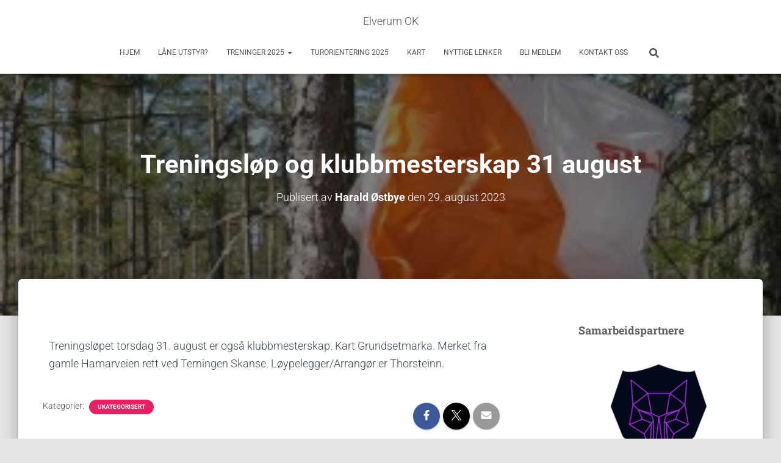

--- FILE ---
content_type: text/html; charset=UTF-8
request_url: https://eok.no/treningslop-og-klubbmesterskap-31-august/
body_size: 19894
content:
<!DOCTYPE html>
<html lang="nb-NO">

<head>
	<meta charset='UTF-8'>
	<meta name="viewport" content="width=device-width, initial-scale=1">
	<link rel="profile" href="https://gmpg.org/xfn/11">
			<link rel="pingback" href="https://eok.no/xmlrpc.php">
		<title>Treningsløp og klubbmesterskap 31 august &#8211; Elverum OK</title>
<meta name='robots' content='max-image-preview:large' />
<link rel='dns-prefetch' href='//maxcdn.bootstrapcdn.com' />
<link rel='dns-prefetch' href='//fonts.googleapis.com' />
<link rel="alternate" type="application/rss+xml" title="Elverum OK &raquo; strøm" href="https://eok.no/feed/" />
<link rel="alternate" type="application/rss+xml" title="Elverum OK &raquo; kommentarstrøm" href="https://eok.no/comments/feed/" />
<link rel="alternate" type="application/rss+xml" title="Elverum OK &raquo; Treningsløp og klubbmesterskap 31 august kommentarstrøm" href="https://eok.no/treningslop-og-klubbmesterskap-31-august/feed/" />
<link rel="alternate" title="oEmbed (JSON)" type="application/json+oembed" href="https://eok.no/wp-json/oembed/1.0/embed?url=https%3A%2F%2Feok.no%2Ftreningslop-og-klubbmesterskap-31-august%2F" />
<link rel="alternate" title="oEmbed (XML)" type="text/xml+oembed" href="https://eok.no/wp-json/oembed/1.0/embed?url=https%3A%2F%2Feok.no%2Ftreningslop-og-klubbmesterskap-31-august%2F&#038;format=xml" />
<style id='wp-img-auto-sizes-contain-inline-css' type='text/css'>
img:is([sizes=auto i],[sizes^="auto," i]){contain-intrinsic-size:3000px 1500px}
/*# sourceURL=wp-img-auto-sizes-contain-inline-css */
</style>
<link rel='stylesheet' id='bootstrap-css' href='https://eok.no/wp-content/themes/hestia/assets/bootstrap/css/bootstrap.min.css?ver=1.0.2' type='text/css' media='all' />
<link rel='stylesheet' id='hestia-font-sizes-css' href='https://eok.no/wp-content/themes/hestia/assets/css/font-sizes.min.css?ver=3.3.3' type='text/css' media='all' />
<style id='wp-emoji-styles-inline-css' type='text/css'>

	img.wp-smiley, img.emoji {
		display: inline !important;
		border: none !important;
		box-shadow: none !important;
		height: 1em !important;
		width: 1em !important;
		margin: 0 0.07em !important;
		vertical-align: -0.1em !important;
		background: none !important;
		padding: 0 !important;
	}
/*# sourceURL=wp-emoji-styles-inline-css */
</style>
<link rel='stylesheet' id='wp-block-library-css' href='https://eok.no/wp-includes/css/dist/block-library/style.min.css?ver=26b568866fccf67821a7a2821a429bd9' type='text/css' media='all' />
<style id='classic-theme-styles-inline-css' type='text/css'>
/*! This file is auto-generated */
.wp-block-button__link{color:#fff;background-color:#32373c;border-radius:9999px;box-shadow:none;text-decoration:none;padding:calc(.667em + 2px) calc(1.333em + 2px);font-size:1.125em}.wp-block-file__button{background:#32373c;color:#fff;text-decoration:none}
/*# sourceURL=/wp-includes/css/classic-themes.min.css */
</style>
<style id='global-styles-inline-css' type='text/css'>
:root{--wp--preset--aspect-ratio--square: 1;--wp--preset--aspect-ratio--4-3: 4/3;--wp--preset--aspect-ratio--3-4: 3/4;--wp--preset--aspect-ratio--3-2: 3/2;--wp--preset--aspect-ratio--2-3: 2/3;--wp--preset--aspect-ratio--16-9: 16/9;--wp--preset--aspect-ratio--9-16: 9/16;--wp--preset--color--black: #000000;--wp--preset--color--cyan-bluish-gray: #abb8c3;--wp--preset--color--white: #ffffff;--wp--preset--color--pale-pink: #f78da7;--wp--preset--color--vivid-red: #cf2e2e;--wp--preset--color--luminous-vivid-orange: #ff6900;--wp--preset--color--luminous-vivid-amber: #fcb900;--wp--preset--color--light-green-cyan: #7bdcb5;--wp--preset--color--vivid-green-cyan: #00d084;--wp--preset--color--pale-cyan-blue: #8ed1fc;--wp--preset--color--vivid-cyan-blue: #0693e3;--wp--preset--color--vivid-purple: #9b51e0;--wp--preset--color--accent: #e91e63;--wp--preset--color--background-color: #E5E5E5;--wp--preset--color--header-gradient: #216b27;--wp--preset--gradient--vivid-cyan-blue-to-vivid-purple: linear-gradient(135deg,rgb(6,147,227) 0%,rgb(155,81,224) 100%);--wp--preset--gradient--light-green-cyan-to-vivid-green-cyan: linear-gradient(135deg,rgb(122,220,180) 0%,rgb(0,208,130) 100%);--wp--preset--gradient--luminous-vivid-amber-to-luminous-vivid-orange: linear-gradient(135deg,rgb(252,185,0) 0%,rgb(255,105,0) 100%);--wp--preset--gradient--luminous-vivid-orange-to-vivid-red: linear-gradient(135deg,rgb(255,105,0) 0%,rgb(207,46,46) 100%);--wp--preset--gradient--very-light-gray-to-cyan-bluish-gray: linear-gradient(135deg,rgb(238,238,238) 0%,rgb(169,184,195) 100%);--wp--preset--gradient--cool-to-warm-spectrum: linear-gradient(135deg,rgb(74,234,220) 0%,rgb(151,120,209) 20%,rgb(207,42,186) 40%,rgb(238,44,130) 60%,rgb(251,105,98) 80%,rgb(254,248,76) 100%);--wp--preset--gradient--blush-light-purple: linear-gradient(135deg,rgb(255,206,236) 0%,rgb(152,150,240) 100%);--wp--preset--gradient--blush-bordeaux: linear-gradient(135deg,rgb(254,205,165) 0%,rgb(254,45,45) 50%,rgb(107,0,62) 100%);--wp--preset--gradient--luminous-dusk: linear-gradient(135deg,rgb(255,203,112) 0%,rgb(199,81,192) 50%,rgb(65,88,208) 100%);--wp--preset--gradient--pale-ocean: linear-gradient(135deg,rgb(255,245,203) 0%,rgb(182,227,212) 50%,rgb(51,167,181) 100%);--wp--preset--gradient--electric-grass: linear-gradient(135deg,rgb(202,248,128) 0%,rgb(113,206,126) 100%);--wp--preset--gradient--midnight: linear-gradient(135deg,rgb(2,3,129) 0%,rgb(40,116,252) 100%);--wp--preset--font-size--small: 13px;--wp--preset--font-size--medium: 20px;--wp--preset--font-size--large: 36px;--wp--preset--font-size--x-large: 42px;--wp--preset--spacing--20: 0.44rem;--wp--preset--spacing--30: 0.67rem;--wp--preset--spacing--40: 1rem;--wp--preset--spacing--50: 1.5rem;--wp--preset--spacing--60: 2.25rem;--wp--preset--spacing--70: 3.38rem;--wp--preset--spacing--80: 5.06rem;--wp--preset--shadow--natural: 6px 6px 9px rgba(0, 0, 0, 0.2);--wp--preset--shadow--deep: 12px 12px 50px rgba(0, 0, 0, 0.4);--wp--preset--shadow--sharp: 6px 6px 0px rgba(0, 0, 0, 0.2);--wp--preset--shadow--outlined: 6px 6px 0px -3px rgb(255, 255, 255), 6px 6px rgb(0, 0, 0);--wp--preset--shadow--crisp: 6px 6px 0px rgb(0, 0, 0);}:root :where(.is-layout-flow) > :first-child{margin-block-start: 0;}:root :where(.is-layout-flow) > :last-child{margin-block-end: 0;}:root :where(.is-layout-flow) > *{margin-block-start: 24px;margin-block-end: 0;}:root :where(.is-layout-constrained) > :first-child{margin-block-start: 0;}:root :where(.is-layout-constrained) > :last-child{margin-block-end: 0;}:root :where(.is-layout-constrained) > *{margin-block-start: 24px;margin-block-end: 0;}:root :where(.is-layout-flex){gap: 24px;}:root :where(.is-layout-grid){gap: 24px;}body .is-layout-flex{display: flex;}.is-layout-flex{flex-wrap: wrap;align-items: center;}.is-layout-flex > :is(*, div){margin: 0;}body .is-layout-grid{display: grid;}.is-layout-grid > :is(*, div){margin: 0;}.has-black-color{color: var(--wp--preset--color--black) !important;}.has-cyan-bluish-gray-color{color: var(--wp--preset--color--cyan-bluish-gray) !important;}.has-white-color{color: var(--wp--preset--color--white) !important;}.has-pale-pink-color{color: var(--wp--preset--color--pale-pink) !important;}.has-vivid-red-color{color: var(--wp--preset--color--vivid-red) !important;}.has-luminous-vivid-orange-color{color: var(--wp--preset--color--luminous-vivid-orange) !important;}.has-luminous-vivid-amber-color{color: var(--wp--preset--color--luminous-vivid-amber) !important;}.has-light-green-cyan-color{color: var(--wp--preset--color--light-green-cyan) !important;}.has-vivid-green-cyan-color{color: var(--wp--preset--color--vivid-green-cyan) !important;}.has-pale-cyan-blue-color{color: var(--wp--preset--color--pale-cyan-blue) !important;}.has-vivid-cyan-blue-color{color: var(--wp--preset--color--vivid-cyan-blue) !important;}.has-vivid-purple-color{color: var(--wp--preset--color--vivid-purple) !important;}.has-accent-color{color: var(--wp--preset--color--accent) !important;}.has-background-color-color{color: var(--wp--preset--color--background-color) !important;}.has-header-gradient-color{color: var(--wp--preset--color--header-gradient) !important;}.has-black-background-color{background-color: var(--wp--preset--color--black) !important;}.has-cyan-bluish-gray-background-color{background-color: var(--wp--preset--color--cyan-bluish-gray) !important;}.has-white-background-color{background-color: var(--wp--preset--color--white) !important;}.has-pale-pink-background-color{background-color: var(--wp--preset--color--pale-pink) !important;}.has-vivid-red-background-color{background-color: var(--wp--preset--color--vivid-red) !important;}.has-luminous-vivid-orange-background-color{background-color: var(--wp--preset--color--luminous-vivid-orange) !important;}.has-luminous-vivid-amber-background-color{background-color: var(--wp--preset--color--luminous-vivid-amber) !important;}.has-light-green-cyan-background-color{background-color: var(--wp--preset--color--light-green-cyan) !important;}.has-vivid-green-cyan-background-color{background-color: var(--wp--preset--color--vivid-green-cyan) !important;}.has-pale-cyan-blue-background-color{background-color: var(--wp--preset--color--pale-cyan-blue) !important;}.has-vivid-cyan-blue-background-color{background-color: var(--wp--preset--color--vivid-cyan-blue) !important;}.has-vivid-purple-background-color{background-color: var(--wp--preset--color--vivid-purple) !important;}.has-accent-background-color{background-color: var(--wp--preset--color--accent) !important;}.has-background-color-background-color{background-color: var(--wp--preset--color--background-color) !important;}.has-header-gradient-background-color{background-color: var(--wp--preset--color--header-gradient) !important;}.has-black-border-color{border-color: var(--wp--preset--color--black) !important;}.has-cyan-bluish-gray-border-color{border-color: var(--wp--preset--color--cyan-bluish-gray) !important;}.has-white-border-color{border-color: var(--wp--preset--color--white) !important;}.has-pale-pink-border-color{border-color: var(--wp--preset--color--pale-pink) !important;}.has-vivid-red-border-color{border-color: var(--wp--preset--color--vivid-red) !important;}.has-luminous-vivid-orange-border-color{border-color: var(--wp--preset--color--luminous-vivid-orange) !important;}.has-luminous-vivid-amber-border-color{border-color: var(--wp--preset--color--luminous-vivid-amber) !important;}.has-light-green-cyan-border-color{border-color: var(--wp--preset--color--light-green-cyan) !important;}.has-vivid-green-cyan-border-color{border-color: var(--wp--preset--color--vivid-green-cyan) !important;}.has-pale-cyan-blue-border-color{border-color: var(--wp--preset--color--pale-cyan-blue) !important;}.has-vivid-cyan-blue-border-color{border-color: var(--wp--preset--color--vivid-cyan-blue) !important;}.has-vivid-purple-border-color{border-color: var(--wp--preset--color--vivid-purple) !important;}.has-accent-border-color{border-color: var(--wp--preset--color--accent) !important;}.has-background-color-border-color{border-color: var(--wp--preset--color--background-color) !important;}.has-header-gradient-border-color{border-color: var(--wp--preset--color--header-gradient) !important;}.has-vivid-cyan-blue-to-vivid-purple-gradient-background{background: var(--wp--preset--gradient--vivid-cyan-blue-to-vivid-purple) !important;}.has-light-green-cyan-to-vivid-green-cyan-gradient-background{background: var(--wp--preset--gradient--light-green-cyan-to-vivid-green-cyan) !important;}.has-luminous-vivid-amber-to-luminous-vivid-orange-gradient-background{background: var(--wp--preset--gradient--luminous-vivid-amber-to-luminous-vivid-orange) !important;}.has-luminous-vivid-orange-to-vivid-red-gradient-background{background: var(--wp--preset--gradient--luminous-vivid-orange-to-vivid-red) !important;}.has-very-light-gray-to-cyan-bluish-gray-gradient-background{background: var(--wp--preset--gradient--very-light-gray-to-cyan-bluish-gray) !important;}.has-cool-to-warm-spectrum-gradient-background{background: var(--wp--preset--gradient--cool-to-warm-spectrum) !important;}.has-blush-light-purple-gradient-background{background: var(--wp--preset--gradient--blush-light-purple) !important;}.has-blush-bordeaux-gradient-background{background: var(--wp--preset--gradient--blush-bordeaux) !important;}.has-luminous-dusk-gradient-background{background: var(--wp--preset--gradient--luminous-dusk) !important;}.has-pale-ocean-gradient-background{background: var(--wp--preset--gradient--pale-ocean) !important;}.has-electric-grass-gradient-background{background: var(--wp--preset--gradient--electric-grass) !important;}.has-midnight-gradient-background{background: var(--wp--preset--gradient--midnight) !important;}.has-small-font-size{font-size: var(--wp--preset--font-size--small) !important;}.has-medium-font-size{font-size: var(--wp--preset--font-size--medium) !important;}.has-large-font-size{font-size: var(--wp--preset--font-size--large) !important;}.has-x-large-font-size{font-size: var(--wp--preset--font-size--x-large) !important;}
:root :where(.wp-block-pullquote){font-size: 1.5em;line-height: 1.6;}
/*# sourceURL=global-styles-inline-css */
</style>
<link rel='stylesheet' id='contact-form-7-css' href='https://eok.no/wp-content/plugins/contact-form-7/includes/css/styles.css?ver=6.1.4' type='text/css' media='all' />
<link rel='stylesheet' id='hestia-clients-bar-css' href='https://eok.no/wp-content/plugins/themeisle-companion/obfx_modules/companion-legacy/assets/css/hestia/clients-bar.css?ver=3.0.3' type='text/css' media='all' />
<link rel='stylesheet' id='cff-css' href='https://eok.no/wp-content/plugins/custom-facebook-feed/assets/css/cff-style.min.css?ver=4.3.4' type='text/css' media='all' />
<link rel='stylesheet' id='sb-font-awesome-css' href='https://maxcdn.bootstrapcdn.com/font-awesome/4.7.0/css/font-awesome.min.css?ver=26b568866fccf67821a7a2821a429bd9' type='text/css' media='all' />
<link rel='stylesheet' id='hestia_style-css' href='https://eok.no/wp-content/themes/hestia/style.min.css?ver=3.3.3' type='text/css' media='all' />
<style id='hestia_style-inline-css' type='text/css'>
.elementor-page .hestia-about>.container{width:100%}.elementor-page .pagebuilder-section{padding:0}.elementor-page .title-in-content,.elementor-page .image-in-page{display:none}.home.elementor-page .main-raised>section.hestia-about{overflow:visible}.elementor-editor-active .navbar{pointer-events:none}.elementor-editor-active #elementor.elementor-edit-mode .elementor-element-overlay{z-index:1000000}.elementor-page.page-template-template-fullwidth .blog-post-wrapper>.container{width:100%}.elementor-page.page-template-template-fullwidth .blog-post-wrapper>.container .col-md-12{padding:0}.elementor-page.page-template-template-fullwidth article.section{padding:0}.elementor-text-editor p,.elementor-text-editor h1,.elementor-text-editor h2,.elementor-text-editor h3,.elementor-text-editor h4,.elementor-text-editor h5,.elementor-text-editor h6{font-size:inherit}
.hestia-top-bar,.hestia-top-bar .widget.widget_shopping_cart .cart_list{background-color:#363537}.hestia-top-bar .widget .label-floating input[type=search]:-webkit-autofill{-webkit-box-shadow:inset 0 0 0 9999px #363537}.hestia-top-bar,.hestia-top-bar .widget .label-floating input[type=search],.hestia-top-bar .widget.widget_search form.form-group:before,.hestia-top-bar .widget.widget_product_search form.form-group:before,.hestia-top-bar .widget.widget_shopping_cart:before{color:#fff}.hestia-top-bar .widget .label-floating input[type=search]{-webkit-text-fill-color:#fff !important}.hestia-top-bar div.widget.widget_shopping_cart:before,.hestia-top-bar .widget.widget_product_search form.form-group:before,.hestia-top-bar .widget.widget_search form.form-group:before{background-color:#fff}.hestia-top-bar a,.hestia-top-bar .top-bar-nav li a{color:#fff}.hestia-top-bar ul li a[href*="mailto:"]:before,.hestia-top-bar ul li a[href*="tel:"]:before{background-color:#fff}.hestia-top-bar a:hover,.hestia-top-bar .top-bar-nav li a:hover{color:#eee}.hestia-top-bar ul li:hover a[href*="mailto:"]:before,.hestia-top-bar ul li:hover a[href*="tel:"]:before{background-color:#eee}
footer.footer.footer-black{background:#323437}footer.footer.footer-black.footer-big{color:#fff}footer.footer.footer-black a{color:#fff}footer.footer.footer-black hr{border-color:#5e5e5e}.footer-big p,.widget,.widget code,.widget pre{color:#5e5e5e}
:root{--hestia-primary-color:#e91e63}a,.navbar .dropdown-menu li:hover>a,.navbar .dropdown-menu li:focus>a,.navbar .dropdown-menu li:active>a,.navbar .navbar-nav>li .dropdown-menu li:hover>a,body:not(.home) .navbar-default .navbar-nav>.active:not(.btn)>a,body:not(.home) .navbar-default .navbar-nav>.active:not(.btn)>a:hover,body:not(.home) .navbar-default .navbar-nav>.active:not(.btn)>a:focus,a:hover,.card-blog a.moretag:hover,.card-blog a.more-link:hover,.widget a:hover,.has-text-color.has-accent-color,p.has-text-color a{color:#e91e63}.svg-text-color{fill:#e91e63}.pagination span.current,.pagination span.current:focus,.pagination span.current:hover{border-color:#e91e63}button,button:hover,.woocommerce .track_order button[type="submit"],.woocommerce .track_order button[type="submit"]:hover,div.wpforms-container .wpforms-form button[type=submit].wpforms-submit,div.wpforms-container .wpforms-form button[type=submit].wpforms-submit:hover,input[type="button"],input[type="button"]:hover,input[type="submit"],input[type="submit"]:hover,input#searchsubmit,.pagination span.current,.pagination span.current:focus,.pagination span.current:hover,.btn.btn-primary,.btn.btn-primary:link,.btn.btn-primary:hover,.btn.btn-primary:focus,.btn.btn-primary:active,.btn.btn-primary.active,.btn.btn-primary.active:focus,.btn.btn-primary.active:hover,.btn.btn-primary:active:hover,.btn.btn-primary:active:focus,.btn.btn-primary:active:hover,.hestia-sidebar-open.btn.btn-rose,.hestia-sidebar-close.btn.btn-rose,.hestia-sidebar-open.btn.btn-rose:hover,.hestia-sidebar-close.btn.btn-rose:hover,.hestia-sidebar-open.btn.btn-rose:focus,.hestia-sidebar-close.btn.btn-rose:focus,.label.label-primary,.hestia-work .portfolio-item:nth-child(6n+1) .label,.nav-cart .nav-cart-content .widget .buttons .button,.has-accent-background-color[class*="has-background"]{background-color:#e91e63}@media(max-width:768px){.navbar-default .navbar-nav>li>a:hover,.navbar-default .navbar-nav>li>a:focus,.navbar .navbar-nav .dropdown .dropdown-menu li a:hover,.navbar .navbar-nav .dropdown .dropdown-menu li a:focus,.navbar button.navbar-toggle:hover,.navbar .navbar-nav li:hover>a i{color:#e91e63}}body:not(.woocommerce-page) button:not([class^="fl-"]):not(.hestia-scroll-to-top):not(.navbar-toggle):not(.close),body:not(.woocommerce-page) .button:not([class^="fl-"]):not(hestia-scroll-to-top):not(.navbar-toggle):not(.add_to_cart_button):not(.product_type_grouped):not(.product_type_external),div.wpforms-container .wpforms-form button[type=submit].wpforms-submit,input[type="submit"],input[type="button"],.btn.btn-primary,.widget_product_search button[type="submit"],.hestia-sidebar-open.btn.btn-rose,.hestia-sidebar-close.btn.btn-rose,.everest-forms button[type=submit].everest-forms-submit-button{-webkit-box-shadow:0 2px 2px 0 rgba(233,30,99,0.14),0 3px 1px -2px rgba(233,30,99,0.2),0 1px 5px 0 rgba(233,30,99,0.12);box-shadow:0 2px 2px 0 rgba(233,30,99,0.14),0 3px 1px -2px rgba(233,30,99,0.2),0 1px 5px 0 rgba(233,30,99,0.12)}.card .header-primary,.card .content-primary,.everest-forms button[type=submit].everest-forms-submit-button{background:#e91e63}body:not(.woocommerce-page) .button:not([class^="fl-"]):not(.hestia-scroll-to-top):not(.navbar-toggle):not(.add_to_cart_button):hover,body:not(.woocommerce-page) button:not([class^="fl-"]):not(.hestia-scroll-to-top):not(.navbar-toggle):not(.close):hover,div.wpforms-container .wpforms-form button[type=submit].wpforms-submit:hover,input[type="submit"]:hover,input[type="button"]:hover,input#searchsubmit:hover,.widget_product_search button[type="submit"]:hover,.pagination span.current,.btn.btn-primary:hover,.btn.btn-primary:focus,.btn.btn-primary:active,.btn.btn-primary.active,.btn.btn-primary:active:focus,.btn.btn-primary:active:hover,.hestia-sidebar-open.btn.btn-rose:hover,.hestia-sidebar-close.btn.btn-rose:hover,.pagination span.current:hover,.everest-forms button[type=submit].everest-forms-submit-button:hover,.everest-forms button[type=submit].everest-forms-submit-button:focus,.everest-forms button[type=submit].everest-forms-submit-button:active{-webkit-box-shadow:0 14px 26px -12px rgba(233,30,99,0.42),0 4px 23px 0 rgba(0,0,0,0.12),0 8px 10px -5px rgba(233,30,99,0.2);box-shadow:0 14px 26px -12px rgba(233,30,99,0.42),0 4px 23px 0 rgba(0,0,0,0.12),0 8px 10px -5px rgba(233,30,99,0.2);color:#fff}.form-group.is-focused .form-control{background-image:-webkit-gradient(linear,left top,left bottom,from(#e91e63),to(#e91e63)),-webkit-gradient(linear,left top,left bottom,from(#d2d2d2),to(#d2d2d2));background-image:-webkit-linear-gradient(linear,left top,left bottom,from(#e91e63),to(#e91e63)),-webkit-linear-gradient(linear,left top,left bottom,from(#d2d2d2),to(#d2d2d2));background-image:linear-gradient(linear,left top,left bottom,from(#e91e63),to(#e91e63)),linear-gradient(linear,left top,left bottom,from(#d2d2d2),to(#d2d2d2))}.navbar:not(.navbar-transparent) li:not(.btn):hover>a,.navbar li.on-section:not(.btn)>a,.navbar.full-screen-menu.navbar-transparent li:not(.btn):hover>a,.navbar.full-screen-menu .navbar-toggle:hover,.navbar:not(.navbar-transparent) .nav-cart:hover,.navbar:not(.navbar-transparent) .hestia-toggle-search:hover{color:#e91e63}.header-filter-gradient{background:linear-gradient(45deg,rgba(33,107,39,1) 0,rgb(99,135,18) 100%)}.has-text-color.has-header-gradient-color{color:#216b27}.has-header-gradient-background-color[class*="has-background"]{background-color:#216b27}.has-text-color.has-background-color-color{color:#E5E5E5}.has-background-color-background-color[class*="has-background"]{background-color:#E5E5E5}
.btn.btn-primary:not(.colored-button):not(.btn-left):not(.btn-right):not(.btn-just-icon):not(.menu-item),input[type="submit"]:not(.search-submit),body:not(.woocommerce-account) .woocommerce .button.woocommerce-Button,.woocommerce .product button.button,.woocommerce .product button.button.alt,.woocommerce .product #respond input#submit,.woocommerce-cart .blog-post .woocommerce .cart-collaterals .cart_totals .checkout-button,.woocommerce-checkout #payment #place_order,.woocommerce-account.woocommerce-page button.button,.woocommerce .track_order button[type="submit"],.nav-cart .nav-cart-content .widget .buttons .button,.woocommerce a.button.wc-backward,body.woocommerce .wccm-catalog-item a.button,body.woocommerce a.wccm-button.button,form.woocommerce-form-coupon button.button,div.wpforms-container .wpforms-form button[type=submit].wpforms-submit,div.woocommerce a.button.alt,div.woocommerce table.my_account_orders .button,.btn.colored-button,.btn.btn-left,.btn.btn-right,.btn:not(.colored-button):not(.btn-left):not(.btn-right):not(.btn-just-icon):not(.menu-item):not(.hestia-sidebar-open):not(.hestia-sidebar-close){padding-top:15px;padding-bottom:15px;padding-left:33px;padding-right:33px}
:root{--hestia-button-border-radius:3px}.btn.btn-primary:not(.colored-button):not(.btn-left):not(.btn-right):not(.btn-just-icon):not(.menu-item),input[type="submit"]:not(.search-submit),body:not(.woocommerce-account) .woocommerce .button.woocommerce-Button,.woocommerce .product button.button,.woocommerce .product button.button.alt,.woocommerce .product #respond input#submit,.woocommerce-cart .blog-post .woocommerce .cart-collaterals .cart_totals .checkout-button,.woocommerce-checkout #payment #place_order,.woocommerce-account.woocommerce-page button.button,.woocommerce .track_order button[type="submit"],.nav-cart .nav-cart-content .widget .buttons .button,.woocommerce a.button.wc-backward,body.woocommerce .wccm-catalog-item a.button,body.woocommerce a.wccm-button.button,form.woocommerce-form-coupon button.button,div.wpforms-container .wpforms-form button[type=submit].wpforms-submit,div.woocommerce a.button.alt,div.woocommerce table.my_account_orders .button,input[type="submit"].search-submit,.hestia-view-cart-wrapper .added_to_cart.wc-forward,.woocommerce-product-search button,.woocommerce-cart .actions .button,#secondary div[id^=woocommerce_price_filter] .button,.woocommerce div[id^=woocommerce_widget_cart].widget .buttons .button,.searchform input[type=submit],.searchform button,.search-form:not(.media-toolbar-primary) input[type=submit],.search-form:not(.media-toolbar-primary) button,.woocommerce-product-search input[type=submit],.btn.colored-button,.btn.btn-left,.btn.btn-right,.btn:not(.colored-button):not(.btn-left):not(.btn-right):not(.btn-just-icon):not(.menu-item):not(.hestia-sidebar-open):not(.hestia-sidebar-close){border-radius:3px}
@media(min-width:769px){.page-header.header-small .hestia-title,.page-header.header-small .title,h1.hestia-title.title-in-content,.main article.section .has-title-font-size{font-size:42px}}
@media( min-width:480px){}@media( min-width:768px){}.hestia-scroll-to-top{border-radius :50%;background-color:#999}.hestia-scroll-to-top:hover{background-color:#999}.hestia-scroll-to-top:hover svg,.hestia-scroll-to-top:hover p{color:#fff}.hestia-scroll-to-top svg,.hestia-scroll-to-top p{color:#fff}
/*# sourceURL=hestia_style-inline-css */
</style>
<link rel='stylesheet' id='hestia_fonts-css' href='https://fonts.googleapis.com/css?family=Roboto%3A300%2C400%2C500%2C700%7CRoboto+Slab%3A400%2C700&#038;subset=latin%2Clatin-ext&#038;ver=3.3.3' type='text/css' media='all' />
<link rel='stylesheet' id='elementor-icons-css' href='https://eok.no/wp-content/plugins/elementor/assets/lib/eicons/css/elementor-icons.min.css?ver=5.46.0' type='text/css' media='all' />
<link rel='stylesheet' id='elementor-frontend-css' href='https://eok.no/wp-content/plugins/elementor/assets/css/frontend.min.css?ver=3.34.2' type='text/css' media='all' />
<link rel='stylesheet' id='elementor-post-1814-css' href='https://eok.no/wp-content/uploads/elementor/css/post-1814.css?ver=1768914385' type='text/css' media='all' />
<link rel='stylesheet' id='cffstyles-css' href='https://eok.no/wp-content/plugins/custom-facebook-feed/assets/css/cff-style.min.css?ver=4.3.4' type='text/css' media='all' />
<link rel='stylesheet' id='hestia-elementor-style-css' href='https://eok.no/wp-content/themes/hestia/assets/css/page-builder-style.css?ver=3.3.3' type='text/css' media='all' />
<link rel='stylesheet' id='font-awesome-css' href='https://eok.no/wp-content/plugins/elementor/assets/lib/font-awesome/css/font-awesome.min.css?ver=4.7.0' type='text/css' media='all' />
<link rel='stylesheet' id='elementor-gf-local-roboto-css' href='https://eok.no/wp-content/uploads/elementor/google-fonts/css/roboto.css?ver=1742259183' type='text/css' media='all' />
<link rel='stylesheet' id='elementor-gf-local-robotoslab-css' href='https://eok.no/wp-content/uploads/elementor/google-fonts/css/robotoslab.css?ver=1742259190' type='text/css' media='all' />
<script type="text/javascript" src="https://eok.no/wp-includes/js/jquery/jquery.min.js?ver=3.7.1" id="jquery-core-js"></script>
<script type="text/javascript" src="https://eok.no/wp-includes/js/jquery/jquery-migrate.min.js?ver=3.4.1" id="jquery-migrate-js"></script>
<link rel="https://api.w.org/" href="https://eok.no/wp-json/" /><link rel="alternate" title="JSON" type="application/json" href="https://eok.no/wp-json/wp/v2/posts/2907" /><link rel="EditURI" type="application/rsd+xml" title="RSD" href="https://eok.no/xmlrpc.php?rsd" />
<link rel="canonical" href="https://eok.no/treningslop-og-klubbmesterskap-31-august/" />
<!-- Enter your scripts here --><meta name="generator" content="Elementor 3.34.2; features: additional_custom_breakpoints; settings: css_print_method-external, google_font-enabled, font_display-auto">
			<style>
				.e-con.e-parent:nth-of-type(n+4):not(.e-lazyloaded):not(.e-no-lazyload),
				.e-con.e-parent:nth-of-type(n+4):not(.e-lazyloaded):not(.e-no-lazyload) * {
					background-image: none !important;
				}
				@media screen and (max-height: 1024px) {
					.e-con.e-parent:nth-of-type(n+3):not(.e-lazyloaded):not(.e-no-lazyload),
					.e-con.e-parent:nth-of-type(n+3):not(.e-lazyloaded):not(.e-no-lazyload) * {
						background-image: none !important;
					}
				}
				@media screen and (max-height: 640px) {
					.e-con.e-parent:nth-of-type(n+2):not(.e-lazyloaded):not(.e-no-lazyload),
					.e-con.e-parent:nth-of-type(n+2):not(.e-lazyloaded):not(.e-no-lazyload) * {
						background-image: none !important;
					}
				}
			</style>
					<style type="text/css" id="wp-custom-css">
			.copyright.pull-right {
    display: none;
}		</style>
		</head>

<body data-rsssl=1 class="wp-singular post-template-default single single-post postid-2907 single-format-standard wp-theme-hestia blog-post header-layout-default elementor-default elementor-kit-1814 elementor-page elementor-page-2907">
		<div class="wrapper post-2907 post type-post status-publish format-standard has-post-thumbnail hentry category-ukategorisert default ">
		<header class="header ">
			<div style="display: none"></div>		<nav class="navbar navbar-default  hestia_center navbar-not-transparent navbar-fixed-top">
						<div class="container">
						<div class="navbar-header">
			<div class="title-logo-wrapper">
				<a class="navbar-brand" href="https://eok.no/"
						title="Elverum OK">
					<p>Elverum OK</p></a>
			</div>
								<div class="navbar-toggle-wrapper">
						<button type="button" class="navbar-toggle" data-toggle="collapse" data-target="#main-navigation">
								<span class="icon-bar"></span><span class="icon-bar"></span><span class="icon-bar"></span>				<span class="sr-only">Vis/skjul navigasjon</span>
			</button>
					</div>
				</div>
		<div id="main-navigation" class="collapse navbar-collapse"><ul id="menu-meny-1" class="nav navbar-nav"><li id="menu-item-18" class="menu-item menu-item-type-custom menu-item-object-custom menu-item-home menu-item-18"><a title="HJEM" href="https://eok.no/">HJEM</a></li>
<li id="menu-item-14" class="menu-item menu-item-type-post_type menu-item-object-page menu-item-14"><a title="LÅNE UTSTYR?" href="https://eok.no/arrangementer/">LÅNE UTSTYR?</a></li>
<li id="menu-item-17" class="menu-item menu-item-type-post_type menu-item-object-page menu-item-has-children menu-item-17 dropdown"><a title="TRENINGER 2025" href="https://eok.no/trening/" class="dropdown-toggle">TRENINGER 2025 <span class="caret-wrap"><span class="caret"><svg aria-hidden="true" focusable="false" data-prefix="fas" data-icon="chevron-down" class="svg-inline--fa fa-chevron-down fa-w-14" role="img" xmlns="http://www.w3.org/2000/svg" viewBox="0 0 448 512"><path d="M207.029 381.476L12.686 187.132c-9.373-9.373-9.373-24.569 0-33.941l22.667-22.667c9.357-9.357 24.522-9.375 33.901-.04L224 284.505l154.745-154.021c9.379-9.335 24.544-9.317 33.901.04l22.667 22.667c9.373 9.373 9.373 24.569 0 33.941L240.971 381.476c-9.373 9.372-24.569 9.372-33.942 0z"></path></svg></span></span></a>
<ul role="menu" class="dropdown-menu">
	<li id="menu-item-71" class="menu-item menu-item-type-post_type menu-item-object-page menu-item-71"><a title="Oversikt treninger 2025" href="https://eok.no/oversikt-treningslop/">Oversikt treninger 2025</a></li>
	<li id="menu-item-70" class="menu-item menu-item-type-post_type menu-item-object-page menu-item-70"><a title="Resultater treningsløp 2025" href="https://eok.no/resultater-treningslop/">Resultater treningsløp 2025</a></li>
</ul>
</li>
<li id="menu-item-130" class="menu-item menu-item-type-post_type menu-item-object-page menu-item-130"><a title="TURORIENTERING 2025" href="https://eok.no/turorientering/">TURORIENTERING 2025</a></li>
<li id="menu-item-85" class="menu-item menu-item-type-post_type menu-item-object-page menu-item-85"><a title="KART" href="https://eok.no/kart/">KART</a></li>
<li id="menu-item-94" class="menu-item menu-item-type-post_type menu-item-object-page menu-item-94"><a title="NYTTIGE LENKER" href="https://eok.no/linker/">NYTTIGE LENKER</a></li>
<li id="menu-item-24" class="menu-item menu-item-type-post_type menu-item-object-page menu-item-24"><a title="BLI MEDLEM" href="https://eok.no/bli-medlem/">BLI MEDLEM</a></li>
<li id="menu-item-1186" class="menu-item menu-item-type-post_type menu-item-object-page menu-item-1186"><a title="KONTAKT OSS" href="https://eok.no/kontakt-oss/">KONTAKT OSS</a></li>
<li class="hestia-search-in-menu"><div class="hestia-nav-search"><form role="search" method="get" class="search-form" action="https://eok.no/">
				<label>
					<span class="screen-reader-text">Søk etter:</span>
					<input type="search" class="search-field" placeholder="Søk &hellip;" value="" name="s" />
				</label>
				<input type="submit" class="search-submit" value="Søk" />
			</form></div><a class="hestia-toggle-search"><svg xmlns="http://www.w3.org/2000/svg" viewBox="0 0 512 512" width="16" height="16"><path d="M505 442.7L405.3 343c-4.5-4.5-10.6-7-17-7H372c27.6-35.3 44-79.7 44-128C416 93.1 322.9 0 208 0S0 93.1 0 208s93.1 208 208 208c48.3 0 92.7-16.4 128-44v16.3c0 6.4 2.5 12.5 7 17l99.7 99.7c9.4 9.4 24.6 9.4 33.9 0l28.3-28.3c9.4-9.4 9.4-24.6.1-34zM208 336c-70.7 0-128-57.2-128-128 0-70.7 57.2-128 128-128 70.7 0 128 57.2 128 128 0 70.7-57.2 128-128 128z"></path></svg></a></li></ul></div>			</div>
					</nav>
				</header>
<div id="primary" class="boxed-layout-header page-header header-small" data-parallax="active" ><div class="container"><div class="row"><div class="col-md-10 col-md-offset-1 text-center"><h1 class="hestia-title entry-title">Treningsløp og klubbmesterskap 31 august</h1><h4 class="author">Publisert av <a href="https://eok.no/author/harald/" class="vcard author"><strong class="fn">Harald Østbye</strong></a> den <time class="entry-date published" datetime="2023-08-29T19:52:35+02:00" content="2023-08-29">29. august 2023</time><time class="updated hestia-hidden" datetime="2023-08-29T19:55:52+02:00">29. august 2023</time></h4></div></div></div><div class="header-filter" style="background-image: url(https://eok.no/wp-content/uploads/2021/04/Bilde-o-post-–-Kopi.jpg);"></div></div>
<div class="main  main-raised ">
	<div class="blog-post blog-post-wrapper">
		<div class="container">
			<article id="post-2907" class="section section-text">
	<div class="row">
				<div class="col-md-8 single-post-container" data-layout="sidebar-right">

			<div class="single-post-wrap entry-content">		<div data-elementor-type="wp-post" data-elementor-id="2907" class="elementor elementor-2907">
						<section class="elementor-section elementor-top-section elementor-element elementor-element-60d7817e elementor-section-boxed elementor-section-height-default elementor-section-height-default" data-id="60d7817e" data-element_type="section">
						<div class="elementor-container elementor-column-gap-default">
					<div class="elementor-column elementor-col-100 elementor-top-column elementor-element elementor-element-299eeb2" data-id="299eeb2" data-element_type="column">
			<div class="elementor-widget-wrap elementor-element-populated">
						<div class="elementor-element elementor-element-654bf316 elementor-widget elementor-widget-text-editor" data-id="654bf316" data-element_type="widget" data-widget_type="text-editor.default">
				<div class="elementor-widget-container">
									<p></p>
<p>Treningsløpet torsdag 31. august er også klubbmesterskap. Kart Grundsetmarka. Merket fra gamle Hamarveien rett ved Terningen Skanse. Løypelegger/Arrangør er Thorsteinn.</p>
<p></p>								</div>
				</div>
					</div>
		</div>
					</div>
		</section>
				</div>
		</div>
		<div class="section section-blog-info">
			<div class="row">
									<div class="col-md-6">
													<div class="entry-categories">Kategorier:								<span class="label label-primary"><a href="https://eok.no/category/ukategorisert/">Ukategorisert</a></span>							</div>
																	</div>
					
        <div class="col-md-6">
            <div class="entry-social">
                <a target="_blank" rel="tooltip"
                   data-original-title="Del på Facebook"
                   class="btn btn-just-icon btn-round btn-facebook"
                   href="https://www.facebook.com/sharer.php?u=https://eok.no/treningslop-og-klubbmesterskap-31-august/">
                   <svg xmlns="http://www.w3.org/2000/svg" viewBox="0 0 320 512" width="20" height="17"><path fill="currentColor" d="M279.14 288l14.22-92.66h-88.91v-60.13c0-25.35 12.42-50.06 52.24-50.06h40.42V6.26S260.43 0 225.36 0c-73.22 0-121.08 44.38-121.08 124.72v70.62H22.89V288h81.39v224h100.17V288z"></path></svg>
                </a>
                
                <a target="_blank" rel="tooltip"
                   data-original-title="Share on X"
                   class="btn btn-just-icon btn-round btn-twitter"
                   href="https://x.com/share?url=https://eok.no/treningslop-og-klubbmesterskap-31-august/&#038;text=Treningsl%C3%B8p%20og%20klubbmesterskap%2031%20august">
                   <svg width="20" height="17" viewBox="0 0 1200 1227" fill="none" xmlns="http://www.w3.org/2000/svg">
                   <path d="M714.163 519.284L1160.89 0H1055.03L667.137 450.887L357.328 0H0L468.492 681.821L0 1226.37H105.866L515.491 750.218L842.672 1226.37H1200L714.137 519.284H714.163ZM569.165 687.828L521.697 619.934L144.011 79.6944H306.615L611.412 515.685L658.88 583.579L1055.08 1150.3H892.476L569.165 687.854V687.828Z" fill="#FFFFFF"/>
                   </svg>

                </a>
                
                <a rel="tooltip"
                   data-original-title=" Del på e-post"
                   class="btn btn-just-icon btn-round"
                   href="mailto:?subject=Treningsløp%20og%20klubbmesterskap%2031%20august&#038;body=https://eok.no/treningslop-og-klubbmesterskap-31-august/">
                    <svg xmlns="http://www.w3.org/2000/svg" viewBox="0 0 512 512" width="20" height="17"><path fill="currentColor" d="M502.3 190.8c3.9-3.1 9.7-.2 9.7 4.7V400c0 26.5-21.5 48-48 48H48c-26.5 0-48-21.5-48-48V195.6c0-5 5.7-7.8 9.7-4.7 22.4 17.4 52.1 39.5 154.1 113.6 21.1 15.4 56.7 47.8 92.2 47.6 35.7.3 72-32.8 92.3-47.6 102-74.1 131.6-96.3 154-113.7zM256 320c23.2.4 56.6-29.2 73.4-41.4 132.7-96.3 142.8-104.7 173.4-128.7 5.8-4.5 9.2-11.5 9.2-18.9v-19c0-26.5-21.5-48-48-48H48C21.5 64 0 85.5 0 112v19c0 7.4 3.4 14.3 9.2 18.9 30.6 23.9 40.7 32.4 173.4 128.7 16.8 12.2 50.2 41.8 73.4 41.4z"></path></svg>
               </a>
            </div>
		</div>							</div>
			<hr>
					<div class="card card-profile card-plain">
			<div class="row">
				<div class="col-md-2">
					<div class="card-avatar">
						<a href="https://eok.no/author/harald/"
								title="Harald Østbye"><img alt='' src='https://secure.gravatar.com/avatar/fab7103f5ca9439f1377dea4c8973fb99eeeaeb92e8e5c43487f00b0968d7c17?s=100&#038;d=mm&#038;r=g' srcset='https://secure.gravatar.com/avatar/fab7103f5ca9439f1377dea4c8973fb99eeeaeb92e8e5c43487f00b0968d7c17?s=200&#038;d=mm&#038;r=g 2x' class='avatar avatar-100 photo' height='100' width='100' decoding='async'/></a>
					</div>
				</div>
				<div class="col-md-10">
					<h4 class="card-title">Harald Østbye</h4>
					<p class="description">Harald Østbye
https://eok.no/</p>
				</div>
			</div>
		</div>
		
<div id="comments" class="section section-comments">
	<div class="row">
		<div class="col-md-12">
			<div class="media-area">
				<h3 class="hestia-title text-center">
					0 kommentarer				</h3>
							</div>
			<div class="media-body">
					<div id="respond" class="comment-respond">
		<h3 class="hestia-title text-center">Legg igjen en kommentar <small><a rel="nofollow" id="cancel-comment-reply-link" href="/treningslop-og-klubbmesterskap-31-august/#respond" style="display:none;">Avbryt svar</a></small></h3><span class="pull-left author"><div class="avatar"><img src="https://eok.no/wp-content/themes/hestia/assets/img/placeholder.jpg" alt="Avatar placeholder" height="64" width="64"/></div></span><form autocomplete="off"  action="https://eok.no/wp-comments-post.php" method="post" id="commentform" class="form media-body"><p class="comment-notes"><span id="email-notes">Din e-postadresse vil ikke bli publisert.</span> <span class="required-field-message">Obligatoriske felt er merket med <span class="required">*</span></span></p><div class="row"> <div class="col-md-4"> <div class="form-group label-floating is-empty"> <label class="control-label">Navn <span class="required">*</span></label><input id="author" name="author" class="form-control" type="text" aria-required='true' /> <span class="hestia-input"></span> </div> </div>
<div class="col-md-4"> <div class="form-group label-floating is-empty"> <label class="control-label">E-post <span class="required">*</span></label><input id="email" name="email" class="form-control" type="email" aria-required='true' /> <span class="hestia-input"></span> </div> </div>
<div class="col-md-4"> <div class="form-group label-floating is-empty"> <label class="control-label">Nettsted</label><input id="url" name="url" class="form-control" type="url" aria-required='true' /> <span class="hestia-input"></span> </div> </div> </div>
<div class="form-group label-floating is-empty"> <label class="control-label">Hva har du på hjertet?</label><textarea id="comment" name="comment" class="form-control" rows="6" aria-required="true"></textarea><span class="hestia-input"></span> </div><p class="form-submit"><input name="submit" type="submit" id="submit" class="btn btn-primary pull-right" value="Publiser kommentar" /> <input type='hidden' name='comment_post_ID' value='2907' id='comment_post_ID' />
<input type='hidden' name='comment_parent' id='comment_parent' value='0' />
</p><p style="display: none;"><input type="hidden" id="akismet_comment_nonce" name="akismet_comment_nonce" value="b65f3b6446" /></p><p style="display: none !important;" class="akismet-fields-container" data-prefix="ak_"><label>&#916;<textarea name="ak_hp_textarea" cols="45" rows="8" maxlength="100"></textarea></label><input type="hidden" id="ak_js_1" name="ak_js" value="78"/><script>document.getElementById( "ak_js_1" ).setAttribute( "value", ( new Date() ).getTime() );</script></p></form>	</div><!-- #respond -->
								</div>
		</div>
	</div>
</div>
		</div>
		</div>	<div class="col-md-3 blog-sidebar-wrapper col-md-offset-1">
		<aside id="secondary" class="blog-sidebar" role="complementary">
						<div id="media_image-2" class="widget widget_media_image"><h5>Samarbeidspartnere</h5><a href="https://www.o3c.no"><img width="300" height="300" src="https://eok.no/wp-content/uploads/2023/06/logo-nobackground-1000-300x300.png" class="image wp-image-2829  attachment-medium size-medium" alt="" style="max-width: 100%; height: auto;" title="Samarbeidspartnere" decoding="async" srcset="https://eok.no/wp-content/uploads/2023/06/logo-nobackground-1000-300x300.png 300w, https://eok.no/wp-content/uploads/2023/06/logo-nobackground-1000-150x150.png 150w, https://eok.no/wp-content/uploads/2023/06/logo-nobackground-1000-768x768.png 768w, https://eok.no/wp-content/uploads/2023/06/logo-nobackground-1000.png 1000w" sizes="(max-width: 300px) 100vw, 300px" /></a></div><div id="media_image-4" class="widget widget_media_image"><a href="https://www.tos.no/"><img width="1735" height="426" src="https://eok.no/wp-content/uploads/2025/12/TolgaOsSparebank-Logo-RGB1.png" class="image wp-image-3484  attachment-full size-full" alt="" style="max-width: 100%; height: auto;" decoding="async" srcset="https://eok.no/wp-content/uploads/2025/12/TolgaOsSparebank-Logo-RGB1.png 1735w, https://eok.no/wp-content/uploads/2025/12/TolgaOsSparebank-Logo-RGB1-300x74.png 300w, https://eok.no/wp-content/uploads/2025/12/TolgaOsSparebank-Logo-RGB1-1024x251.png 1024w, https://eok.no/wp-content/uploads/2025/12/TolgaOsSparebank-Logo-RGB1-768x189.png 768w, https://eok.no/wp-content/uploads/2025/12/TolgaOsSparebank-Logo-RGB1-1536x377.png 1536w" sizes="(max-width: 1735px) 100vw, 1735px" /></a></div><div id="text-2" class="widget widget_text"><h5>Facebook</h5>			<div class="textwidget"><p>&nbsp;</p>
<div class="cff-wrapper"><div class="cff-wrapper-ctn " ><div id="cff"  class="cff cff-list-container  cff-default-styles  cff-mob-cols-1 cff-tab-cols-1"    data-char="400" ><div class="cff-posts-wrap"><div id="cff_444671862359586_1512669187526957" class="cff-item cff-status-post cff-album author-elverum-orienteringsklubb" >
	<div class="cff-author">
	<div class="cff-author-text">
					<div class="cff-page-name cff-author-date" >
				<a href="https://facebook.com/444671862359586" target="_blank" rel="nofollow noopener" >Elverum Orienteringsklubb</a>
				<span class="cff-story"> </span>
			</div>
			
<p class="cff-date" > 1 week ago </p>
			</div>
	<div class="cff-author-img " data-avatar="https://scontent-cph2-1.xx.fbcdn.net/v/t39.30808-1/508527739_1319204483540096_3107414451599652843_n.jpg?stp=c252.0.1512.1512a_cp0_dst-jpg_s50x50_tt6&#038;_nc_cat=105&#038;ccb=1-7&#038;_nc_sid=f907e8&#038;_nc_ohc=46aeVu_nmk8Q7kNvwGVVaB-&#038;_nc_oc=Adl3YIBwXvDW7AoqNIw3aBKTSGJ6svvxekQCJM4AW0eNh1iQg_WAhbmcVhB-krRwk78&#038;_nc_zt=24&#038;_nc_ht=scontent-cph2-1.xx&#038;edm=AKIiGfEEAAAA&#038;_nc_gid=VS4YtOE_fDzf7fZ-h3elJA&#038;_nc_tpa=Q5bMBQEiqOtr-pynLZD4qCX3N0sZ0vdd2cOed4KWmCz3SL5hGZ7qE5gi1CHzizDvcbNrDX06v20Q0bcrQw&#038;oh=00_Afq0z-sJ2Jv3-A1voWV4oEy1zKhVO7ql4aN0Q5yUqM4V3A&#038;oe=69777C6F">
		<a href="https://facebook.com/444671862359586" target="_blank" rel="nofollow noopener" ><img decoding="async" src="https://scontent-cph2-1.xx.fbcdn.net/v/t39.30808-1/508527739_1319204483540096_3107414451599652843_n.jpg?stp=c252.0.1512.1512a_cp0_dst-jpg_s50x50_tt6&#038;_nc_cat=105&#038;ccb=1-7&#038;_nc_sid=f907e8&#038;_nc_ohc=46aeVu_nmk8Q7kNvwGVVaB-&#038;_nc_oc=Adl3YIBwXvDW7AoqNIw3aBKTSGJ6svvxekQCJM4AW0eNh1iQg_WAhbmcVhB-krRwk78&#038;_nc_zt=24&#038;_nc_ht=scontent-cph2-1.xx&#038;edm=AKIiGfEEAAAA&#038;_nc_gid=VS4YtOE_fDzf7fZ-h3elJA&#038;_nc_tpa=Q5bMBQEiqOtr-pynLZD4qCX3N0sZ0vdd2cOed4KWmCz3SL5hGZ7qE5gi1CHzizDvcbNrDX06v20Q0bcrQw&#038;oh=00_Afq0z-sJ2Jv3-A1voWV4oEy1zKhVO7ql4aN0Q5yUqM4V3A&#038;oe=69777C6F" title="Elverum Orienteringsklubb" alt="Elverum Orienteringsklubb" width=40 height=40 onerror="this.style.display='none'"></a>
	</div>
</div>

<div class="cff-post-text" >
	<span class="cff-text" data-color="">
		STOR AVSLUTNING PÅ ORIENTERINGSÅRET 2027 I ELVERUM. Det har i flere år vært vanlig at store klubber i byene samarbeider med mindre klubber i distriktene om store og viktige o-løp. Dette gjøres for å løpe i nytt terreng, gjerne der hvor de mindre klubbene ikke har kapasitet til å arrangere alene. Nå har Elverum OK og Bækkelaget gått sammen om å arrangere O-idol (16-åringer), Norgescup, NM jr. stafett og publikumsløp 17-19 sep 2027. Alle løp vil gå på Starmoen på nytt kart med NMK Elverum sitt senter som samlingsplass. Bækkelaget er større enn oss og vil dra det tyngste lasset. NMK Elverum er meget positive. Dette er kun en første informasjon. Det viktigste i første omgang er at de som har mulighet til å bidra som arbeidskraft setter av en, helst flere dager til arrangementet. Vennlig hilsen Bækkelaget og Elverum OK			</span>
	<span class="cff-expand">... <a href="#" style="color: #"><span class="cff-more">See More</span><span class="cff-less">See Less</span></a></span>

</div>

<p class="cff-media-link">
	<a href="https://www.facebook.com/543904741070078/posts/1512669187526957" target="_blank" style="color: #">
		<span style="padding-right: 5px;" class="fa fas fa-picture-o fa-image"></span>Photo	</a>
</p>
	<div class="cff-post-links">
					<a class="cff-viewpost-facebook" href="https://www.facebook.com/543904741070078/posts/1512669187526957" title="View on Facebook" target="_blank" rel="nofollow noopener" >View on Facebook</a>
							<div class="cff-share-container">
									<span class="cff-dot" >&middot;</span>
								<a class="cff-share-link" href="https://www.facebook.com/sharer/sharer.php?u=https%3A%2F%2Fwww.facebook.com%2F543904741070078%2Fposts%2F1512669187526957" title="Share" >Share</a>
				<p class="cff-share-tooltip">
											<a href="https://www.facebook.com/sharer/sharer.php?u=https%3A%2F%2Fwww.facebook.com%2F543904741070078%2Fposts%2F1512669187526957" target="_blank" rel="noopener noreferrer" class="cff-facebook-icon">
							<span class="fa fab fa-facebook-square" aria-hidden="true"></span>
							<span class="cff-screenreader">Share on Facebook</span>
						</a>
											<a href="https://twitter.com/intent/tweet?text=https%3A%2F%2Fwww.facebook.com%2F543904741070078%2Fposts%2F1512669187526957" target="_blank" rel="noopener noreferrer" class="cff-twitter-icon">
							<span class="fa fab fa-twitter" aria-hidden="true"></span>
							<span class="cff-screenreader">Share on Twitter</span>
						</a>
											<a href="https://www.linkedin.com/shareArticle?mini=true&#038;url=https%3A%2F%2Fwww.facebook.com%2F543904741070078%2Fposts%2F1512669187526957&#038;title=%09%09%09STOR%20AVSLUTNING%20P%C3%85%20ORIENTERINGS%C3%85RET%202027%20I%20ELVERUM.%20Det%20har%20i%20flere%20%C3%A5r%20v%C3%A6rt%20vanlig%20at%20store%20klubber%20i%20byene%20samarbeider%20med%20mindre%20klubber%20i%20distriktene%20om%20store%20og%20viktige%20o-l%C3%B8p.%20Dette%20gj%C3%B8res%20for%20%C3%A5%20l%C3%B8pe%20i%20nytt%20terreng%2C%20gjerne%20der%20hvor%20de%20mindre%20klubbene%20ikke%20har%20kapasitet%20til%20%C3%A5%20arrangere%20alene.%20N%C3%A5%20har%20Elverum%20OK%20og%20B%C3%A6kkelaget%20g%C3%A5tt%20sammen%20om%20%C3%A5%20arrangere%20O-idol%20%2816-%C3%A5ringer%29%2C%20Norgescup%2C%20NM%20jr.%20stafett%20og%20publikumsl%C3%B8p%2017-19%20sep%202027.%20Alle%20l%C3%B8p%20vil%20g%C3%A5%20p%C3%A5%20Starmoen%20p%C3%A5%20nytt%20kart%20med%20NMK%20Elverum%20sitt%20senter%20som%20samlingsplass.%20B%C3%A6kkelaget%20er%20st%C3%B8rre%20enn%20oss%20og%20vil%20dra%20det%20tyngste%20lasset.%20NMK%20Elverum%20er%20meget%20positive.%20Dette%20er%20kun%20en%20f%C3%B8rste%20informasjon.%20Det%20viktigste%20i%20f%C3%B8rste%20omgang%20er%20at%20de%20som%20har%20mulighet%20til%20%C3%A5%20bidra%20som%20arbeidskraft%20setter%20av%20en%2C%20helst%20flere%20dager%20til%20arrangementet.%20Vennlig%20hilsen%20B%C3%A6kkelaget%20og%20Elverum%20OK%09%09%09%09" target="_blank" rel="noopener noreferrer" class="cff-linkedin-icon">
							<span class="fa fab fa-linkedin" aria-hidden="true"></span>
							<span class="cff-screenreader">Share on Linked In</span>
						</a>
											<a href="mailto:?subject=Facebook&#038;body=https%3A%2F%2Fwww.facebook.com%2F543904741070078%2Fposts%2F1512669187526957%20-%20%0A%0A%09%0A%09%09STOR%20AVSLUTNING%20P%C3%85%20ORIENTERINGS%C3%85RET%202027%20I%20ELVERUM.%20Det%20har%20i%20flere%20%C3%A5r%20v%C3%A6rt%20vanlig%20at%20store%20klubber%20i%20byene%20samarbeider%20med%20mindre%20klubber%20i%20distriktene%20om%20store%20og%20viktige%20o-l%C3%B8p.%20Dette%20gj%C3%B8res%20for%20%C3%A5%20l%C3%B8pe%20i%20nytt%20terreng%2C%20gjerne%20der%20hvor%20de%20mindre%20klubbene%20ikke%20har%20kapasitet%20til%20%C3%A5%20arrangere%20alene.%20N%C3%A5%20har%20Elverum%20OK%20og%20B%C3%A6kkelaget%20g%C3%A5tt%20sammen%20om%20%C3%A5%20arrangere%20O-idol%20%2816-%C3%A5ringer%29%2C%20Norgescup%2C%20NM%20jr.%20stafett%20og%20publikumsl%C3%B8p%2017-19%20sep%202027.%20Alle%20l%C3%B8p%20vil%20g%C3%A5%20p%C3%A5%20Starmoen%20p%C3%A5%20nytt%20kart%20med%20NMK%20Elverum%20sitt%20senter%20som%20samlingsplass.%20B%C3%A6kkelaget%20er%20st%C3%B8rre%20enn%20oss%20og%20vil%20dra%20det%20tyngste%20lasset.%20NMK%20Elverum%20er%20meget%20positive.%20Dette%20er%20kun%20en%20f%C3%B8rste%20informasjon.%20Det%20viktigste%20i%20f%C3%B8rste%20omgang%20er%20at%20de%20som%20har%20mulighet%20til%20%C3%A5%20bidra%20som%20arbeidskraft%20setter%20av%20en%2C%20helst%20flere%20dager%20til%20arrangementet.%20Vennlig%20hilsen%20B%C3%A6kkelaget%20og%20Elverum%20OK%09%09%09%0A%09" target="_blank" rel="noopener noreferrer" class="cff-email-icon">
							<span class="fa fab fa-envelope" aria-hidden="true"></span>
							<span class="cff-screenreader">Share by Email</span>
						</a>
									</p>
			</div>
			</div>
	</div>



<div id="cff_444671862359586_1509841251143084" class="cff-item cff-photo-post author-elverum-orienteringsklubb" >
	<div class="cff-author">
	<div class="cff-author-text">
					<div class="cff-page-name cff-author-date" >
				<a href="https://facebook.com/444671862359586" target="_blank" rel="nofollow noopener" >Elverum Orienteringsklubb</a>
				<span class="cff-story"> </span>
			</div>
			
<p class="cff-date" > 2 weeks ago </p>
			</div>
	<div class="cff-author-img " data-avatar="https://scontent-cph2-1.xx.fbcdn.net/v/t39.30808-1/508527739_1319204483540096_3107414451599652843_n.jpg?stp=c252.0.1512.1512a_cp0_dst-jpg_s50x50_tt6&#038;_nc_cat=105&#038;ccb=1-7&#038;_nc_sid=f907e8&#038;_nc_ohc=46aeVu_nmk8Q7kNvwGVVaB-&#038;_nc_oc=Adl3YIBwXvDW7AoqNIw3aBKTSGJ6svvxekQCJM4AW0eNh1iQg_WAhbmcVhB-krRwk78&#038;_nc_zt=24&#038;_nc_ht=scontent-cph2-1.xx&#038;edm=AKIiGfEEAAAA&#038;_nc_gid=VS4YtOE_fDzf7fZ-h3elJA&#038;_nc_tpa=Q5bMBQEiqOtr-pynLZD4qCX3N0sZ0vdd2cOed4KWmCz3SL5hGZ7qE5gi1CHzizDvcbNrDX06v20Q0bcrQw&#038;oh=00_Afq0z-sJ2Jv3-A1voWV4oEy1zKhVO7ql4aN0Q5yUqM4V3A&#038;oe=69777C6F">
		<a href="https://facebook.com/444671862359586" target="_blank" rel="nofollow noopener" ><img decoding="async" src="https://scontent-cph2-1.xx.fbcdn.net/v/t39.30808-1/508527739_1319204483540096_3107414451599652843_n.jpg?stp=c252.0.1512.1512a_cp0_dst-jpg_s50x50_tt6&#038;_nc_cat=105&#038;ccb=1-7&#038;_nc_sid=f907e8&#038;_nc_ohc=46aeVu_nmk8Q7kNvwGVVaB-&#038;_nc_oc=Adl3YIBwXvDW7AoqNIw3aBKTSGJ6svvxekQCJM4AW0eNh1iQg_WAhbmcVhB-krRwk78&#038;_nc_zt=24&#038;_nc_ht=scontent-cph2-1.xx&#038;edm=AKIiGfEEAAAA&#038;_nc_gid=VS4YtOE_fDzf7fZ-h3elJA&#038;_nc_tpa=Q5bMBQEiqOtr-pynLZD4qCX3N0sZ0vdd2cOed4KWmCz3SL5hGZ7qE5gi1CHzizDvcbNrDX06v20Q0bcrQw&#038;oh=00_Afq0z-sJ2Jv3-A1voWV4oEy1zKhVO7ql4aN0Q5yUqM4V3A&#038;oe=69777C6F" title="Elverum Orienteringsklubb" alt="Elverum Orienteringsklubb" width=40 height=40 onerror="this.style.display='none'"></a>
	</div>
</div>

<div class="cff-post-text" >
	<span class="cff-text" data-color="">
		INNKALLING TIL ÅRSMØTET FOR 2025. Styret innkaller herved til årsmøtet i Elverum OK. Årsmøtet avholdes den 19. mars kl. 19.00. Stedet er Borgheim i kantina. Adresse: Grindalsvegen 3. Vi henger en o-post på inngangsdøra. Forslag til årsmøtet sendes o-lagets leder Harald Østbye innen søndag 1. mars 2026. Evt. frasigelser av verv sendes Harald Østbye innen søndag 1. mars 2026. Årsmelding blir lagt ut på hjemmesiden en uke før årsmøtet.			</span>
	<span class="cff-expand">... <a href="#" style="color: #"><span class="cff-more">See More</span><span class="cff-less">See Less</span></a></span>

</div>

<p class="cff-media-link">
	<a href="https://www.facebook.com/photo.php?fbid=1509841137809762&#038;set=a.506421824818370&#038;type=3" target="_blank" style="color: #">
		<span style="padding-right: 5px;" class="fa fas fa-picture-o fa-image"></span>Photo	</a>
</p>
	<div class="cff-post-links">
					<a class="cff-viewpost-facebook" href="https://www.facebook.com/photo.php?fbid=1509841137809762&#038;set=a.506421824818370&#038;type=3" title="View on Facebook" target="_blank" rel="nofollow noopener" >View on Facebook</a>
							<div class="cff-share-container">
									<span class="cff-dot" >&middot;</span>
								<a class="cff-share-link" href="https://www.facebook.com/sharer/sharer.php?u=https%3A%2F%2Fwww.facebook.com%2Fphoto.php%3Ffbid%3D1509841137809762%26amp%3Bset%3Da.506421824818370%26amp%3Btype%3D3" title="Share" >Share</a>
				<p class="cff-share-tooltip">
											<a href="https://www.facebook.com/sharer/sharer.php?u=https%3A%2F%2Fwww.facebook.com%2Fphoto.php%3Ffbid%3D1509841137809762%26amp%3Bset%3Da.506421824818370%26amp%3Btype%3D3" target="_blank" rel="noopener noreferrer" class="cff-facebook-icon">
							<span class="fa fab fa-facebook-square" aria-hidden="true"></span>
							<span class="cff-screenreader">Share on Facebook</span>
						</a>
											<a href="https://twitter.com/intent/tweet?text=https%3A%2F%2Fwww.facebook.com%2Fphoto.php%3Ffbid%3D1509841137809762%26amp%3Bset%3Da.506421824818370%26amp%3Btype%3D3" target="_blank" rel="noopener noreferrer" class="cff-twitter-icon">
							<span class="fa fab fa-twitter" aria-hidden="true"></span>
							<span class="cff-screenreader">Share on Twitter</span>
						</a>
											<a href="https://www.linkedin.com/shareArticle?mini=true&#038;url=https%3A%2F%2Fwww.facebook.com%2Fphoto.php%3Ffbid%3D1509841137809762%26amp%3Bset%3Da.506421824818370%26amp%3Btype%3D3&#038;title=%09%09%09INNKALLING%20TIL%20%C3%85RSM%C3%98TET%20FOR%202025.%20Styret%20innkaller%20herved%20til%20%C3%A5rsm%C3%B8tet%20i%20Elverum%20OK.%20%C3%85rsm%C3%B8tet%20avholdes%20den%2019.%20mars%20kl.%2019.00.%20Stedet%20er%20Borgheim%20i%20kantina.%20Adresse%3A%20Grindalsvegen%203.%20Vi%20henger%20en%20o-post%20p%C3%A5%20inngangsd%C3%B8ra.%20Forslag%20til%20%C3%A5rsm%C3%B8tet%20sendes%20o-lagets%20leder%20Harald%20%C3%98stbye%20innen%20s%C3%B8ndag%201.%20mars%202026.%20Evt.%20frasigelser%20av%20verv%20sendes%20Harald%20%C3%98stbye%20innen%20s%C3%B8ndag%201.%20mars%202026.%20%C3%85rsmelding%20blir%20lagt%20ut%20p%C3%A5%20hjemmesiden%20en%20uke%20f%C3%B8r%20%C3%A5rsm%C3%B8tet.%09%09%09%09" target="_blank" rel="noopener noreferrer" class="cff-linkedin-icon">
							<span class="fa fab fa-linkedin" aria-hidden="true"></span>
							<span class="cff-screenreader">Share on Linked In</span>
						</a>
											<a href="mailto:?subject=Facebook&#038;body=https%3A%2F%2Fwww.facebook.com%2Fphoto.php%3Ffbid%3D1509841137809762%26amp%3Bset%3Da.506421824818370%26amp%3Btype%3D3%20-%20%0A%0A%09%0A%09%09INNKALLING%20TIL%20%C3%85RSM%C3%98TET%20FOR%202025.%20Styret%20innkaller%20herved%20til%20%C3%A5rsm%C3%B8tet%20i%20Elverum%20OK.%20%C3%85rsm%C3%B8tet%20avholdes%20den%2019.%20mars%20kl.%2019.00.%20Stedet%20er%20Borgheim%20i%20kantina.%20Adresse%3A%20Grindalsvegen%203.%20Vi%20henger%20en%20o-post%20p%C3%A5%20inngangsd%C3%B8ra.%20Forslag%20til%20%C3%A5rsm%C3%B8tet%20sendes%20o-lagets%20leder%20Harald%20%C3%98stbye%20innen%20s%C3%B8ndag%201.%20mars%202026.%20Evt.%20frasigelser%20av%20verv%20sendes%20Harald%20%C3%98stbye%20innen%20s%C3%B8ndag%201.%20mars%202026.%20%C3%85rsmelding%20blir%20lagt%20ut%20p%C3%A5%20hjemmesiden%20en%20uke%20f%C3%B8r%20%C3%A5rsm%C3%B8tet.%09%09%09%0A%09" target="_blank" rel="noopener noreferrer" class="cff-email-icon">
							<span class="fa fab fa-envelope" aria-hidden="true"></span>
							<span class="cff-screenreader">Share by Email</span>
						</a>
									</p>
			</div>
			</div>
	</div>



<div id="cff_444671862359586_1502151085245434" class="cff-item cff-link-item author-elverum-orienteringsklubb" >
	<div class="cff-author">
	<div class="cff-author-text">
					<div class="cff-page-name cff-author-date" >
				<a href="https://facebook.com/444671862359586" target="_blank" rel="nofollow noopener" >Elverum Orienteringsklubb</a>
				<span class="cff-story"> </span>
			</div>
			
<p class="cff-date" > 3 weeks ago </p>
			</div>
	<div class="cff-author-img " data-avatar="https://scontent-cph2-1.xx.fbcdn.net/v/t39.30808-1/508527739_1319204483540096_3107414451599652843_n.jpg?stp=c252.0.1512.1512a_cp0_dst-jpg_s50x50_tt6&#038;_nc_cat=105&#038;ccb=1-7&#038;_nc_sid=f907e8&#038;_nc_ohc=46aeVu_nmk8Q7kNvwGVVaB-&#038;_nc_oc=Adl3YIBwXvDW7AoqNIw3aBKTSGJ6svvxekQCJM4AW0eNh1iQg_WAhbmcVhB-krRwk78&#038;_nc_zt=24&#038;_nc_ht=scontent-cph2-1.xx&#038;edm=AKIiGfEEAAAA&#038;_nc_gid=VS4YtOE_fDzf7fZ-h3elJA&#038;_nc_tpa=Q5bMBQEiqOtr-pynLZD4qCX3N0sZ0vdd2cOed4KWmCz3SL5hGZ7qE5gi1CHzizDvcbNrDX06v20Q0bcrQw&#038;oh=00_Afq0z-sJ2Jv3-A1voWV4oEy1zKhVO7ql4aN0Q5yUqM4V3A&#038;oe=69777C6F">
		<a href="https://facebook.com/444671862359586" target="_blank" rel="nofollow noopener" ><img decoding="async" src="https://scontent-cph2-1.xx.fbcdn.net/v/t39.30808-1/508527739_1319204483540096_3107414451599652843_n.jpg?stp=c252.0.1512.1512a_cp0_dst-jpg_s50x50_tt6&#038;_nc_cat=105&#038;ccb=1-7&#038;_nc_sid=f907e8&#038;_nc_ohc=46aeVu_nmk8Q7kNvwGVVaB-&#038;_nc_oc=Adl3YIBwXvDW7AoqNIw3aBKTSGJ6svvxekQCJM4AW0eNh1iQg_WAhbmcVhB-krRwk78&#038;_nc_zt=24&#038;_nc_ht=scontent-cph2-1.xx&#038;edm=AKIiGfEEAAAA&#038;_nc_gid=VS4YtOE_fDzf7fZ-h3elJA&#038;_nc_tpa=Q5bMBQEiqOtr-pynLZD4qCX3N0sZ0vdd2cOed4KWmCz3SL5hGZ7qE5gi1CHzizDvcbNrDX06v20Q0bcrQw&#038;oh=00_Afq0z-sJ2Jv3-A1voWV4oEy1zKhVO7ql4aN0Q5yUqM4V3A&#038;oe=69777C6F" title="Elverum Orienteringsklubb" alt="Elverum Orienteringsklubb" width=40 height=40 onerror="this.style.display='none'"></a>
	</div>
</div>

<div class="cff-shared-link " >
	<div class="cff-text-link cff-no-image">
					<p class="cff-link-title" >
				<a href="https://www.ostlendingen.no/lev-i-dag-du-vet-aldri-hva-som-skjer-i-morgen/s/80-69-161381" target="_blank"  rel="nofollow noopener noreferrer" style="color:#;">– Lev i dag, du vet aldri hva som skjer i morgen</a>
			</p>
		
					<p class="cff-link-caption" >www.ostlendingen.no</p>
		
					<span class="cff-post-desc" >Da ekteparet Østbye fra Elverum skulle markere en stor overgang i livet, fant de på noe helt spesielt.</span>
		
	</div>
</div>

	<div class="cff-post-links">
					<a class="cff-viewpost-facebook" href="https://www.facebook.com/444671862359586_1502151085245434" title="View on Facebook" target="_blank" rel="nofollow noopener" >View on Facebook</a>
							<div class="cff-share-container">
									<span class="cff-dot" >&middot;</span>
								<a class="cff-share-link" href="https://www.facebook.com/sharer/sharer.php?u=https%3A%2F%2Fwww.facebook.com%2F444671862359586_1502151085245434" title="Share" >Share</a>
				<p class="cff-share-tooltip">
											<a href="https://www.facebook.com/sharer/sharer.php?u=https%3A%2F%2Fwww.facebook.com%2F444671862359586_1502151085245434" target="_blank" rel="noopener noreferrer" class="cff-facebook-icon">
							<span class="fa fab fa-facebook-square" aria-hidden="true"></span>
							<span class="cff-screenreader">Share on Facebook</span>
						</a>
											<a href="https://twitter.com/intent/tweet?text=https%3A%2F%2Fwww.facebook.com%2F444671862359586_1502151085245434" target="_blank" rel="noopener noreferrer" class="cff-twitter-icon">
							<span class="fa fab fa-twitter" aria-hidden="true"></span>
							<span class="cff-screenreader">Share on Twitter</span>
						</a>
											<a href="https://www.linkedin.com/shareArticle?mini=true&#038;url=https%3A%2F%2Fwww.facebook.com%2F444671862359586_1502151085245434&#038;title=" target="_blank" rel="noopener noreferrer" class="cff-linkedin-icon">
							<span class="fa fab fa-linkedin" aria-hidden="true"></span>
							<span class="cff-screenreader">Share on Linked In</span>
						</a>
											<a href="mailto:?subject=Facebook&#038;body=https%3A%2F%2Fwww.facebook.com%2F444671862359586_1502151085245434%20-%20" target="_blank" rel="noopener noreferrer" class="cff-email-icon">
							<span class="fa fab fa-envelope" aria-hidden="true"></span>
							<span class="cff-screenreader">Share by Email</span>
						</a>
									</p>
			</div>
			</div>
	</div>



<div id="cff_444671862359586_1499691098824766" class="cff-item cff-link-item author-elverum-orienteringsklubb" >
	<div class="cff-author">
	<div class="cff-author-text">
					<div class="cff-page-name cff-author-date" >
				<a href="https://facebook.com/444671862359586" target="_blank" rel="nofollow noopener" >Elverum Orienteringsklubb</a>
				<span class="cff-story"> </span>
			</div>
			
<p class="cff-date" > 4 weeks ago </p>
			</div>
	<div class="cff-author-img " data-avatar="https://scontent-cph2-1.xx.fbcdn.net/v/t39.30808-1/508527739_1319204483540096_3107414451599652843_n.jpg?stp=c252.0.1512.1512a_cp0_dst-jpg_s50x50_tt6&#038;_nc_cat=105&#038;ccb=1-7&#038;_nc_sid=f907e8&#038;_nc_ohc=46aeVu_nmk8Q7kNvwGVVaB-&#038;_nc_oc=Adl3YIBwXvDW7AoqNIw3aBKTSGJ6svvxekQCJM4AW0eNh1iQg_WAhbmcVhB-krRwk78&#038;_nc_zt=24&#038;_nc_ht=scontent-cph2-1.xx&#038;edm=AKIiGfEEAAAA&#038;_nc_gid=VS4YtOE_fDzf7fZ-h3elJA&#038;_nc_tpa=Q5bMBQEiqOtr-pynLZD4qCX3N0sZ0vdd2cOed4KWmCz3SL5hGZ7qE5gi1CHzizDvcbNrDX06v20Q0bcrQw&#038;oh=00_Afq0z-sJ2Jv3-A1voWV4oEy1zKhVO7ql4aN0Q5yUqM4V3A&#038;oe=69777C6F">
		<a href="https://facebook.com/444671862359586" target="_blank" rel="nofollow noopener" ><img decoding="async" src="https://scontent-cph2-1.xx.fbcdn.net/v/t39.30808-1/508527739_1319204483540096_3107414451599652843_n.jpg?stp=c252.0.1512.1512a_cp0_dst-jpg_s50x50_tt6&#038;_nc_cat=105&#038;ccb=1-7&#038;_nc_sid=f907e8&#038;_nc_ohc=46aeVu_nmk8Q7kNvwGVVaB-&#038;_nc_oc=Adl3YIBwXvDW7AoqNIw3aBKTSGJ6svvxekQCJM4AW0eNh1iQg_WAhbmcVhB-krRwk78&#038;_nc_zt=24&#038;_nc_ht=scontent-cph2-1.xx&#038;edm=AKIiGfEEAAAA&#038;_nc_gid=VS4YtOE_fDzf7fZ-h3elJA&#038;_nc_tpa=Q5bMBQEiqOtr-pynLZD4qCX3N0sZ0vdd2cOed4KWmCz3SL5hGZ7qE5gi1CHzizDvcbNrDX06v20Q0bcrQw&#038;oh=00_Afq0z-sJ2Jv3-A1voWV4oEy1zKhVO7ql4aN0Q5yUqM4V3A&#038;oe=69777C6F" title="Elverum Orienteringsklubb" alt="Elverum Orienteringsklubb" width=40 height=40 onerror="this.style.display='none'"></a>
	</div>
</div>

<div class="cff-shared-link " >
	<div class="cff-text-link cff-no-image">
					<p class="cff-link-title" >
				<a href="https://www.mittloten.no/2025/sport/over-70-lopere-jaktet-poster-i-mosjomarka/" target="_blank"  rel="nofollow noopener noreferrer" style="color:#;">Over 70 løpere jaktet poster i Mosjømarka - mittLøten.no</a>
			</p>
		
					<p class="cff-link-caption" >www.mittloten.no</p>
		
					<span class="cff-post-desc" >En snøfattig vinter gir rike muligheter for andre aktiviteter i skogen. Over 70 orienteringsløpere fra Løten, Elverum og Vang stilte til start i</span>
		
	</div>
</div>

	<div class="cff-post-links">
					<a class="cff-viewpost-facebook" href="https://www.facebook.com/444671862359586/posts/1499691098824766" title="View on Facebook" target="_blank" rel="nofollow noopener" >View on Facebook</a>
							<div class="cff-share-container">
									<span class="cff-dot" >&middot;</span>
								<a class="cff-share-link" href="https://www.facebook.com/sharer/sharer.php?u=https%3A%2F%2Fwww.facebook.com%2F444671862359586%2Fposts%2F1499691098824766" title="Share" >Share</a>
				<p class="cff-share-tooltip">
											<a href="https://www.facebook.com/sharer/sharer.php?u=https%3A%2F%2Fwww.facebook.com%2F444671862359586%2Fposts%2F1499691098824766" target="_blank" rel="noopener noreferrer" class="cff-facebook-icon">
							<span class="fa fab fa-facebook-square" aria-hidden="true"></span>
							<span class="cff-screenreader">Share on Facebook</span>
						</a>
											<a href="https://twitter.com/intent/tweet?text=https%3A%2F%2Fwww.facebook.com%2F444671862359586%2Fposts%2F1499691098824766" target="_blank" rel="noopener noreferrer" class="cff-twitter-icon">
							<span class="fa fab fa-twitter" aria-hidden="true"></span>
							<span class="cff-screenreader">Share on Twitter</span>
						</a>
											<a href="https://www.linkedin.com/shareArticle?mini=true&#038;url=https%3A%2F%2Fwww.facebook.com%2F444671862359586%2Fposts%2F1499691098824766&#038;title=" target="_blank" rel="noopener noreferrer" class="cff-linkedin-icon">
							<span class="fa fab fa-linkedin" aria-hidden="true"></span>
							<span class="cff-screenreader">Share on Linked In</span>
						</a>
											<a href="mailto:?subject=Facebook&#038;body=https%3A%2F%2Fwww.facebook.com%2F444671862359586%2Fposts%2F1499691098824766%20-%20" target="_blank" rel="noopener noreferrer" class="cff-email-icon">
							<span class="fa fab fa-envelope" aria-hidden="true"></span>
							<span class="cff-screenreader">Share by Email</span>
						</a>
									</p>
			</div>
			</div>
	</div>



<div id="cff_444671862359586_1493196162807593" class="cff-item cff-photo-post author-elverum-orienteringsklubb" >
	<div class="cff-author">
	<div class="cff-author-text">
					<div class="cff-page-name cff-author-date" >
				<a href="https://facebook.com/444671862359586" target="_blank" rel="nofollow noopener" >Elverum Orienteringsklubb</a>
				<span class="cff-story"> </span>
			</div>
			
<p class="cff-date" > 1 month ago </p>
			</div>
	<div class="cff-author-img " data-avatar="https://scontent-cph2-1.xx.fbcdn.net/v/t39.30808-1/508527739_1319204483540096_3107414451599652843_n.jpg?stp=c252.0.1512.1512a_cp0_dst-jpg_s50x50_tt6&#038;_nc_cat=105&#038;ccb=1-7&#038;_nc_sid=f907e8&#038;_nc_ohc=46aeVu_nmk8Q7kNvwGVVaB-&#038;_nc_oc=Adl3YIBwXvDW7AoqNIw3aBKTSGJ6svvxekQCJM4AW0eNh1iQg_WAhbmcVhB-krRwk78&#038;_nc_zt=24&#038;_nc_ht=scontent-cph2-1.xx&#038;edm=AKIiGfEEAAAA&#038;_nc_gid=VS4YtOE_fDzf7fZ-h3elJA&#038;_nc_tpa=Q5bMBQEiqOtr-pynLZD4qCX3N0sZ0vdd2cOed4KWmCz3SL5hGZ7qE5gi1CHzizDvcbNrDX06v20Q0bcrQw&#038;oh=00_Afq0z-sJ2Jv3-A1voWV4oEy1zKhVO7ql4aN0Q5yUqM4V3A&#038;oe=69777C6F">
		<a href="https://facebook.com/444671862359586" target="_blank" rel="nofollow noopener" ><img decoding="async" src="https://scontent-cph2-1.xx.fbcdn.net/v/t39.30808-1/508527739_1319204483540096_3107414451599652843_n.jpg?stp=c252.0.1512.1512a_cp0_dst-jpg_s50x50_tt6&#038;_nc_cat=105&#038;ccb=1-7&#038;_nc_sid=f907e8&#038;_nc_ohc=46aeVu_nmk8Q7kNvwGVVaB-&#038;_nc_oc=Adl3YIBwXvDW7AoqNIw3aBKTSGJ6svvxekQCJM4AW0eNh1iQg_WAhbmcVhB-krRwk78&#038;_nc_zt=24&#038;_nc_ht=scontent-cph2-1.xx&#038;edm=AKIiGfEEAAAA&#038;_nc_gid=VS4YtOE_fDzf7fZ-h3elJA&#038;_nc_tpa=Q5bMBQEiqOtr-pynLZD4qCX3N0sZ0vdd2cOed4KWmCz3SL5hGZ7qE5gi1CHzizDvcbNrDX06v20Q0bcrQw&#038;oh=00_Afq0z-sJ2Jv3-A1voWV4oEy1zKhVO7ql4aN0Q5yUqM4V3A&#038;oe=69777C6F" title="Elverum Orienteringsklubb" alt="Elverum Orienteringsklubb" width=40 height=40 onerror="this.style.display='none'"></a>
	</div>
</div>

<div class="cff-post-text" >
	<span class="cff-text" data-color="">
		Trenings-/Løpstilbud jul og nyttår.<img class="cff-linebreak" />20. des. EOK. Trappene. Kl 10.00.<img class="cff-linebreak" />23. des. EOK. Intervall. Stavåsbakken barnehage. Kl 14.00.<img class="cff-linebreak" />26. des. Løten. Trenings-o-løp. Se Eventor.<img class="cff-linebreak" />27. des. EOK. Trappene. Kl 10.00.<img class="cff-linebreak" />29. des. Toten. Marsipanløpet. Se Eventor.<img class="cff-linebreak" />30. des. EOK. Intervall. Stavåsbakken barnehage. Kl. 19.00.<img class="cff-linebreak" />31. des. Moss. Nyttårsløp. Se Eventor.<img class="cff-linebreak" />3. jan. EOK. Trappene. Kl 10.00.			</span>
	<span class="cff-expand">... <a href="#" style="color: #"><span class="cff-more">See More</span><span class="cff-less">See Less</span></a></span>

</div>

<p class="cff-media-link">
	<a href="https://www.facebook.com/photo.php?fbid=1493195899474286&#038;set=a.506421824818370&#038;type=3" target="_blank" style="color: #">
		<span style="padding-right: 5px;" class="fa fas fa-picture-o fa-image"></span>Photo	</a>
</p>
	<div class="cff-post-links">
					<a class="cff-viewpost-facebook" href="https://www.facebook.com/photo.php?fbid=1493195899474286&#038;set=a.506421824818370&#038;type=3" title="View on Facebook" target="_blank" rel="nofollow noopener" >View on Facebook</a>
							<div class="cff-share-container">
									<span class="cff-dot" >&middot;</span>
								<a class="cff-share-link" href="https://www.facebook.com/sharer/sharer.php?u=https%3A%2F%2Fwww.facebook.com%2Fphoto.php%3Ffbid%3D1493195899474286%26amp%3Bset%3Da.506421824818370%26amp%3Btype%3D3" title="Share" >Share</a>
				<p class="cff-share-tooltip">
											<a href="https://www.facebook.com/sharer/sharer.php?u=https%3A%2F%2Fwww.facebook.com%2Fphoto.php%3Ffbid%3D1493195899474286%26amp%3Bset%3Da.506421824818370%26amp%3Btype%3D3" target="_blank" rel="noopener noreferrer" class="cff-facebook-icon">
							<span class="fa fab fa-facebook-square" aria-hidden="true"></span>
							<span class="cff-screenreader">Share on Facebook</span>
						</a>
											<a href="https://twitter.com/intent/tweet?text=https%3A%2F%2Fwww.facebook.com%2Fphoto.php%3Ffbid%3D1493195899474286%26amp%3Bset%3Da.506421824818370%26amp%3Btype%3D3" target="_blank" rel="noopener noreferrer" class="cff-twitter-icon">
							<span class="fa fab fa-twitter" aria-hidden="true"></span>
							<span class="cff-screenreader">Share on Twitter</span>
						</a>
											<a href="https://www.linkedin.com/shareArticle?mini=true&#038;url=https%3A%2F%2Fwww.facebook.com%2Fphoto.php%3Ffbid%3D1493195899474286%26amp%3Bset%3Da.506421824818370%26amp%3Btype%3D3&#038;title=%09%09%09Trenings-%2FL%C3%B8pstilbud%20jul%20og%20nytt%C3%A5r.20.%20des.%20EOK.%20Trappene.%20Kl%2010.00.23.%20des.%20EOK.%20Intervall.%20Stav%C3%A5sbakken%20barnehage.%20Kl%2014.00.26.%20des.%20L%C3%B8ten.%20Trenings-o-l%C3%B8p.%20Se%20Eventor.27.%20des.%20EOK.%20Trappene.%20Kl%2010.00.29.%20des.%20Toten.%20Marsipanl%C3%B8pet.%20Se%20Eventor.30.%20des.%20EOK.%20Intervall.%20Stav%C3%A5sbakken%20barnehage.%20Kl.%2019.00.31.%20des.%20Moss.%20Nytt%C3%A5rsl%C3%B8p.%20Se%20Eventor.3.%20jan.%20EOK.%20Trappene.%20Kl%2010.00.%09%09%09%09" target="_blank" rel="noopener noreferrer" class="cff-linkedin-icon">
							<span class="fa fab fa-linkedin" aria-hidden="true"></span>
							<span class="cff-screenreader">Share on Linked In</span>
						</a>
											<a href="mailto:?subject=Facebook&#038;body=https%3A%2F%2Fwww.facebook.com%2Fphoto.php%3Ffbid%3D1493195899474286%26amp%3Bset%3Da.506421824818370%26amp%3Btype%3D3%20-%20%0A%0A%09%0A%09%09Trenings-%2FL%C3%B8pstilbud%20jul%20og%20nytt%C3%A5r.20.%20des.%20EOK.%20Trappene.%20Kl%2010.00.23.%20des.%20EOK.%20Intervall.%20Stav%C3%A5sbakken%20barnehage.%20Kl%2014.00.26.%20des.%20L%C3%B8ten.%20Trenings-o-l%C3%B8p.%20Se%20Eventor.27.%20des.%20EOK.%20Trappene.%20Kl%2010.00.29.%20des.%20Toten.%20Marsipanl%C3%B8pet.%20Se%20Eventor.30.%20des.%20EOK.%20Intervall.%20Stav%C3%A5sbakken%20barnehage.%20Kl.%2019.00.31.%20des.%20Moss.%20Nytt%C3%A5rsl%C3%B8p.%20Se%20Eventor.3.%20jan.%20EOK.%20Trappene.%20Kl%2010.00.%09%09%09%0A%09" target="_blank" rel="noopener noreferrer" class="cff-email-icon">
							<span class="fa fab fa-envelope" aria-hidden="true"></span>
							<span class="cff-screenreader">Share by Email</span>
						</a>
									</p>
			</div>
			</div>
	</div>




<div class="cff-likebox cff-bottom" >
		<iframe title="Likebox Iframe" src="" class="fb_iframe_widget" data-likebox-id="444671862359586" data-likebox-width="300" data-likebox-header="" data-hide-cover="" data-hide-cta="" data-likebox-faces="" data-height="130" data-locale="nb_NO" scrolling="no" allowTransparency="true" allow="encrypted-media" ></iframe>
</div>
</div><input class="cff-pag-url" type="hidden" data-locatornonce="a9b6d813cc" data-cff-shortcode="" data-post-id="2907" data-feed-id="444671862359586"></div></div><div class="cff-clear"></div></div>
</div>
		</div>					</aside><!-- .sidebar .widget-area -->
	</div>
			</div>
</article>

		</div>
	</div>
</div>

			<div class="section related-posts">
				<div class="container">
					<div class="row">
						<div class="col-md-12">
							<h2 class="hestia-title text-center">Relaterte innlegg</h2>
							<div class="row">
																	<div class="col-md-4">
										<div class="card card-blog">
																						<div class="content">
												<span class="category text-info"><a href="https://eok.no/category/ukategorisert/" title="Alle innlegg i Ukategorisert" >Ukategorisert</a> </span>
												<h4 class="card-title">
													<a class="blog-item-title-link" href="https://eok.no/stor-avslutning-pa-orienteringsaret-i-elverum-i-2027/" title="STOR AVSLUTNING PÅ ORIENTERINGSÅRET 2027 I ELVERUM" rel="bookmark">
														STOR AVSLUTNING PÅ ORIENTERINGSÅRET 2027 I ELVERUM													</a>
												</h4>
												<p class="card-description">Det har i flere år vært vanlig at store klubber i byene samarbeider med mindre klubber i distriktene om store og viktige o-løp. Dette gjøres for å løpe i nytt terreng, gjerne der hvor de<a class="moretag" href="https://eok.no/stor-avslutning-pa-orienteringsaret-i-elverum-i-2027/"> Les mer</a></p>
											</div>
										</div>
									</div>
																	<div class="col-md-4">
										<div class="card card-blog">
																						<div class="content">
												<span class="category text-info"><a href="https://eok.no/category/ukategorisert/" title="Alle innlegg i Ukategorisert" >Ukategorisert</a> </span>
												<h4 class="card-title">
													<a class="blog-item-title-link" href="https://eok.no/innkalling-til-arsmotet-for-2025/" title="INNKALLING TIL ÅRSMØTET FOR 2025" rel="bookmark">
														INNKALLING TIL ÅRSMØTET FOR 2025													</a>
												</h4>
												<p class="card-description">Styret innkaller herved til årsmøtet i Elverum OK. Årsmøtet avholdes den 19. mars kl. 19.00. Stedet er Borgheim i kantina. Adresse: Grindalsvegen 3. Vi henger en o-post på inngangsdøra. Forslag til årsmøtet sendes o-lagets leder<a class="moretag" href="https://eok.no/innkalling-til-arsmotet-for-2025/"> Les mer</a></p>
											</div>
										</div>
									</div>
																	<div class="col-md-4">
										<div class="card card-blog">
																						<div class="content">
												<span class="category text-info"><a href="https://eok.no/category/ukategorisert/" title="Alle innlegg i Ukategorisert" >Ukategorisert</a> </span>
												<h4 class="card-title">
													<a class="blog-item-title-link" href="https://eok.no/ventetiden-er-over/" title="Ventetiden er over" rel="bookmark">
														Ventetiden er over													</a>
												</h4>
												<p class="card-description">I morgen lørdag 13. des 25 drar vi i gang med våre særdeles populære vintertreninger. Vi er litt sent ute med oppstarten i år av ulike årsaker, blant annet vær- og føreforholdene. I første omgang<a class="moretag" href="https://eok.no/ventetiden-er-over/"> Les mer</a></p>
											</div>
										</div>
									</div>
																							</div>
						</div>
					</div>
				</div>
			</div>
							<footer class="footer footer-black footer-big">
						<div class="container">
																<div class="hestia-bottom-footer-content"><ul id="menu-meny-2" class="footer-menu pull-left"><li class="menu-item menu-item-type-custom menu-item-object-custom menu-item-home menu-item-18"><a href="https://eok.no/">HJEM</a></li>
<li class="menu-item menu-item-type-post_type menu-item-object-page menu-item-14"><a href="https://eok.no/arrangementer/">LÅNE UTSTYR?</a></li>
<li class="menu-item menu-item-type-post_type menu-item-object-page menu-item-17"><a href="https://eok.no/trening/">TRENINGER 2025</a></li>
<li class="menu-item menu-item-type-post_type menu-item-object-page menu-item-130"><a href="https://eok.no/turorientering/">TURORIENTERING 2025</a></li>
<li class="menu-item menu-item-type-post_type menu-item-object-page menu-item-85"><a href="https://eok.no/kart/">KART</a></li>
<li class="menu-item menu-item-type-post_type menu-item-object-page menu-item-94"><a href="https://eok.no/linker/">NYTTIGE LENKER</a></li>
<li class="menu-item menu-item-type-post_type menu-item-object-page menu-item-24"><a href="https://eok.no/bli-medlem/">BLI MEDLEM</a></li>
<li class="menu-item menu-item-type-post_type menu-item-object-page menu-item-1186"><a href="https://eok.no/kontakt-oss/">KONTAKT OSS</a></li>
</ul><div class="copyright pull-right">Hestia | Utviklet av <a href="https://themeisle.com" rel="nofollow">ThemeIsle</a></div></div>			</div>
					</footer>
			</div>
<script type="speculationrules">
{"prefetch":[{"source":"document","where":{"and":[{"href_matches":"/*"},{"not":{"href_matches":["/wp-*.php","/wp-admin/*","/wp-content/uploads/*","/wp-content/*","/wp-content/plugins/*","/wp-content/themes/hestia/*","/*\\?(.+)"]}},{"not":{"selector_matches":"a[rel~=\"nofollow\"]"}},{"not":{"selector_matches":".no-prefetch, .no-prefetch a"}}]},"eagerness":"conservative"}]}
</script>
<!-- Custom Facebook Feed JS -->
<script type="text/javascript">var cffajaxurl = "https://eok.no/wp-admin/admin-ajax.php";
var cfflinkhashtags = "true";
</script>
<!-- Enter your scripts here -->
		<button class="hestia-scroll-to-top hestia-scroll-right " title="Aktiver Rull-til-toppen">
							<svg xmlns="http://www.w3.org/2000/svg" viewBox="0 0 320 512" width="12.5px" height="20px"><path fill="currentColor" d="M177 255.7l136 136c9.4 9.4 9.4 24.6 0 33.9l-22.6 22.6c-9.4 9.4-24.6 9.4-33.9 0L160 351.9l-96.4 96.4c-9.4 9.4-24.6 9.4-33.9 0L7 425.7c-9.4-9.4-9.4-24.6 0-33.9l136-136c9.4-9.5 24.6-9.5 34-.1zm-34-192L7 199.7c-9.4 9.4-9.4 24.6 0 33.9l22.6 22.6c9.4 9.4 24.6 9.4 33.9 0l96.4-96.4 96.4 96.4c9.4 9.4 24.6 9.4 33.9 0l22.6-22.6c9.4-9.4 9.4-24.6 0-33.9l-136-136c-9.2-9.4-24.4-9.4-33.8 0z"></path></svg>								</button>
					<script>
				const lazyloadRunObserver = () => {
					const lazyloadBackgrounds = document.querySelectorAll( `.e-con.e-parent:not(.e-lazyloaded)` );
					const lazyloadBackgroundObserver = new IntersectionObserver( ( entries ) => {
						entries.forEach( ( entry ) => {
							if ( entry.isIntersecting ) {
								let lazyloadBackground = entry.target;
								if( lazyloadBackground ) {
									lazyloadBackground.classList.add( 'e-lazyloaded' );
								}
								lazyloadBackgroundObserver.unobserve( entry.target );
							}
						});
					}, { rootMargin: '200px 0px 200px 0px' } );
					lazyloadBackgrounds.forEach( ( lazyloadBackground ) => {
						lazyloadBackgroundObserver.observe( lazyloadBackground );
					} );
				};
				const events = [
					'DOMContentLoaded',
					'elementor/lazyload/observe',
				];
				events.forEach( ( event ) => {
					document.addEventListener( event, lazyloadRunObserver );
				} );
			</script>
			<script type="text/javascript" src="https://eok.no/wp-includes/js/dist/hooks.min.js?ver=dd5603f07f9220ed27f1" id="wp-hooks-js"></script>
<script type="text/javascript" src="https://eok.no/wp-includes/js/dist/i18n.min.js?ver=c26c3dc7bed366793375" id="wp-i18n-js"></script>
<script type="text/javascript" id="wp-i18n-js-after">
/* <![CDATA[ */
wp.i18n.setLocaleData( { 'text direction\u0004ltr': [ 'ltr' ] } );
//# sourceURL=wp-i18n-js-after
/* ]]> */
</script>
<script type="text/javascript" src="https://eok.no/wp-content/plugins/contact-form-7/includes/swv/js/index.js?ver=6.1.4" id="swv-js"></script>
<script type="text/javascript" id="contact-form-7-js-translations">
/* <![CDATA[ */
( function( domain, translations ) {
	var localeData = translations.locale_data[ domain ] || translations.locale_data.messages;
	localeData[""].domain = domain;
	wp.i18n.setLocaleData( localeData, domain );
} )( "contact-form-7", {"translation-revision-date":"2025-12-02 21:44:12+0000","generator":"GlotPress\/4.0.3","domain":"messages","locale_data":{"messages":{"":{"domain":"messages","plural-forms":"nplurals=2; plural=n != 1;","lang":"nb_NO"},"This contact form is placed in the wrong place.":["Dette kontaktskjemaet er plassert feil."],"Error:":["Feil:"]}},"comment":{"reference":"includes\/js\/index.js"}} );
//# sourceURL=contact-form-7-js-translations
/* ]]> */
</script>
<script type="text/javascript" id="contact-form-7-js-before">
/* <![CDATA[ */
var wpcf7 = {
    "api": {
        "root": "https:\/\/eok.no\/wp-json\/",
        "namespace": "contact-form-7\/v1"
    }
};
//# sourceURL=contact-form-7-js-before
/* ]]> */
</script>
<script type="text/javascript" src="https://eok.no/wp-content/plugins/contact-form-7/includes/js/index.js?ver=6.1.4" id="contact-form-7-js"></script>
<script type="text/javascript" id="cffscripts-js-extra">
/* <![CDATA[ */
var cffOptions = {"placeholder":"https://eok.no/wp-content/plugins/custom-facebook-feed/assets/img/placeholder.png"};
//# sourceURL=cffscripts-js-extra
/* ]]> */
</script>
<script type="text/javascript" src="https://eok.no/wp-content/plugins/custom-facebook-feed/assets/js/cff-scripts.js?ver=4.3.4" id="cffscripts-js"></script>
<script type="text/javascript" src="https://eok.no/wp-includes/js/comment-reply.min.js?ver=26b568866fccf67821a7a2821a429bd9" id="comment-reply-js" async="async" data-wp-strategy="async" fetchpriority="low"></script>
<script type="text/javascript" src="https://eok.no/wp-content/themes/hestia/assets/bootstrap/js/bootstrap.min.js?ver=1.0.2" id="jquery-bootstrap-js"></script>
<script type="text/javascript" src="https://eok.no/wp-includes/js/jquery/ui/core.min.js?ver=1.13.3" id="jquery-ui-core-js"></script>
<script type="text/javascript" id="hestia_scripts-js-extra">
/* <![CDATA[ */
var requestpost = {"ajaxurl":"https://eok.no/wp-admin/admin-ajax.php","disable_autoslide":"","masonry":"","scroll_offset":"0"};
//# sourceURL=hestia_scripts-js-extra
/* ]]> */
</script>
<script type="text/javascript" src="https://eok.no/wp-content/themes/hestia/assets/js/script.min.js?ver=3.3.3" id="hestia_scripts-js"></script>
<script type="text/javascript" src="https://eok.no/wp-content/plugins/elementor/assets/js/webpack.runtime.min.js?ver=3.34.2" id="elementor-webpack-runtime-js"></script>
<script type="text/javascript" src="https://eok.no/wp-content/plugins/elementor/assets/js/frontend-modules.min.js?ver=3.34.2" id="elementor-frontend-modules-js"></script>
<script type="text/javascript" id="elementor-frontend-js-before">
/* <![CDATA[ */
var elementorFrontendConfig = {"environmentMode":{"edit":false,"wpPreview":false,"isScriptDebug":false},"i18n":{"shareOnFacebook":"Del p\u00e5 Facebook","shareOnTwitter":"Del p\u00e5 Twitter","pinIt":"Fest det","download":"Last ned","downloadImage":"Last ned bilde","fullscreen":"Fullskjerm","zoom":"Zoom","share":"Del","playVideo":"Start video","previous":"Forrige","next":"Neste","close":"Lukk","a11yCarouselPrevSlideMessage":"Previous slide","a11yCarouselNextSlideMessage":"Next slide","a11yCarouselFirstSlideMessage":"This is the first slide","a11yCarouselLastSlideMessage":"This is the last slide","a11yCarouselPaginationBulletMessage":"Go to slide"},"is_rtl":false,"breakpoints":{"xs":0,"sm":480,"md":768,"lg":1025,"xl":1440,"xxl":1600},"responsive":{"breakpoints":{"mobile":{"label":"Mobil st\u00e5ende","value":767,"default_value":767,"direction":"max","is_enabled":true},"mobile_extra":{"label":"Mobil liggende","value":880,"default_value":880,"direction":"max","is_enabled":false},"tablet":{"label":"Tablet Portrait","value":1024,"default_value":1024,"direction":"max","is_enabled":true},"tablet_extra":{"label":"Tablet Landscape","value":1200,"default_value":1200,"direction":"max","is_enabled":false},"laptop":{"label":"Laptop","value":1366,"default_value":1366,"direction":"max","is_enabled":false},"widescreen":{"label":"Bredskjerm","value":2400,"default_value":2400,"direction":"min","is_enabled":false}},"hasCustomBreakpoints":false},"version":"3.34.2","is_static":false,"experimentalFeatures":{"additional_custom_breakpoints":true,"home_screen":true,"global_classes_should_enforce_capabilities":true,"e_variables":true,"cloud-library":true,"e_opt_in_v4_page":true,"e_interactions":true,"e_editor_one":true,"import-export-customization":true},"urls":{"assets":"https:\/\/eok.no\/wp-content\/plugins\/elementor\/assets\/","ajaxurl":"https:\/\/eok.no\/wp-admin\/admin-ajax.php","uploadUrl":"https:\/\/eok.no\/wp-content\/uploads"},"nonces":{"floatingButtonsClickTracking":"39f4978c23"},"swiperClass":"swiper","settings":{"page":[],"editorPreferences":[]},"kit":{"active_breakpoints":["viewport_mobile","viewport_tablet"],"global_image_lightbox":"yes","lightbox_enable_counter":"yes","lightbox_enable_fullscreen":"yes","lightbox_enable_zoom":"yes","lightbox_enable_share":"yes","lightbox_title_src":"title","lightbox_description_src":"description"},"post":{"id":2907,"title":"Treningsl%C3%B8p%20og%20klubbmesterskap%2031%20august%20%E2%80%93%20Elverum%20OK","excerpt":"","featuredImage":"https:\/\/eok.no\/wp-content\/uploads\/2021\/04\/Bilde-o-post-\u2013-Kopi.jpg"}};
//# sourceURL=elementor-frontend-js-before
/* ]]> */
</script>
<script type="text/javascript" src="https://eok.no/wp-content/plugins/elementor/assets/js/frontend.min.js?ver=3.34.2" id="elementor-frontend-js"></script>
<script defer type="text/javascript" src="https://eok.no/wp-content/plugins/akismet/_inc/akismet-frontend.js?ver=1762996038" id="akismet-frontend-js"></script>
<script id="wp-emoji-settings" type="application/json">
{"baseUrl":"https://s.w.org/images/core/emoji/17.0.2/72x72/","ext":".png","svgUrl":"https://s.w.org/images/core/emoji/17.0.2/svg/","svgExt":".svg","source":{"concatemoji":"https://eok.no/wp-includes/js/wp-emoji-release.min.js?ver=26b568866fccf67821a7a2821a429bd9"}}
</script>
<script type="module">
/* <![CDATA[ */
/*! This file is auto-generated */
const a=JSON.parse(document.getElementById("wp-emoji-settings").textContent),o=(window._wpemojiSettings=a,"wpEmojiSettingsSupports"),s=["flag","emoji"];function i(e){try{var t={supportTests:e,timestamp:(new Date).valueOf()};sessionStorage.setItem(o,JSON.stringify(t))}catch(e){}}function c(e,t,n){e.clearRect(0,0,e.canvas.width,e.canvas.height),e.fillText(t,0,0);t=new Uint32Array(e.getImageData(0,0,e.canvas.width,e.canvas.height).data);e.clearRect(0,0,e.canvas.width,e.canvas.height),e.fillText(n,0,0);const a=new Uint32Array(e.getImageData(0,0,e.canvas.width,e.canvas.height).data);return t.every((e,t)=>e===a[t])}function p(e,t){e.clearRect(0,0,e.canvas.width,e.canvas.height),e.fillText(t,0,0);var n=e.getImageData(16,16,1,1);for(let e=0;e<n.data.length;e++)if(0!==n.data[e])return!1;return!0}function u(e,t,n,a){switch(t){case"flag":return n(e,"\ud83c\udff3\ufe0f\u200d\u26a7\ufe0f","\ud83c\udff3\ufe0f\u200b\u26a7\ufe0f")?!1:!n(e,"\ud83c\udde8\ud83c\uddf6","\ud83c\udde8\u200b\ud83c\uddf6")&&!n(e,"\ud83c\udff4\udb40\udc67\udb40\udc62\udb40\udc65\udb40\udc6e\udb40\udc67\udb40\udc7f","\ud83c\udff4\u200b\udb40\udc67\u200b\udb40\udc62\u200b\udb40\udc65\u200b\udb40\udc6e\u200b\udb40\udc67\u200b\udb40\udc7f");case"emoji":return!a(e,"\ud83e\u1fac8")}return!1}function f(e,t,n,a){let r;const o=(r="undefined"!=typeof WorkerGlobalScope&&self instanceof WorkerGlobalScope?new OffscreenCanvas(300,150):document.createElement("canvas")).getContext("2d",{willReadFrequently:!0}),s=(o.textBaseline="top",o.font="600 32px Arial",{});return e.forEach(e=>{s[e]=t(o,e,n,a)}),s}function r(e){var t=document.createElement("script");t.src=e,t.defer=!0,document.head.appendChild(t)}a.supports={everything:!0,everythingExceptFlag:!0},new Promise(t=>{let n=function(){try{var e=JSON.parse(sessionStorage.getItem(o));if("object"==typeof e&&"number"==typeof e.timestamp&&(new Date).valueOf()<e.timestamp+604800&&"object"==typeof e.supportTests)return e.supportTests}catch(e){}return null}();if(!n){if("undefined"!=typeof Worker&&"undefined"!=typeof OffscreenCanvas&&"undefined"!=typeof URL&&URL.createObjectURL&&"undefined"!=typeof Blob)try{var e="postMessage("+f.toString()+"("+[JSON.stringify(s),u.toString(),c.toString(),p.toString()].join(",")+"));",a=new Blob([e],{type:"text/javascript"});const r=new Worker(URL.createObjectURL(a),{name:"wpTestEmojiSupports"});return void(r.onmessage=e=>{i(n=e.data),r.terminate(),t(n)})}catch(e){}i(n=f(s,u,c,p))}t(n)}).then(e=>{for(const n in e)a.supports[n]=e[n],a.supports.everything=a.supports.everything&&a.supports[n],"flag"!==n&&(a.supports.everythingExceptFlag=a.supports.everythingExceptFlag&&a.supports[n]);var t;a.supports.everythingExceptFlag=a.supports.everythingExceptFlag&&!a.supports.flag,a.supports.everything||((t=a.source||{}).concatemoji?r(t.concatemoji):t.wpemoji&&t.twemoji&&(r(t.twemoji),r(t.wpemoji)))});
//# sourceURL=https://eok.no/wp-includes/js/wp-emoji-loader.min.js
/* ]]> */
</script>
</body>
</html>
